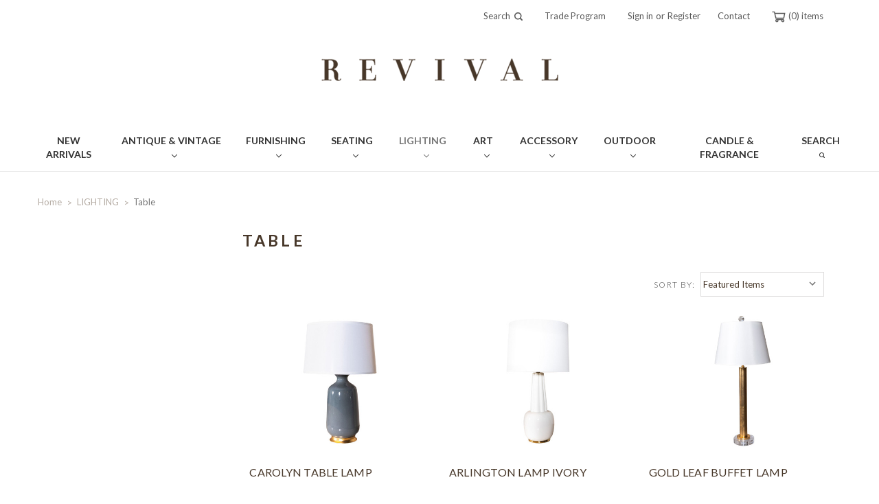

--- FILE ---
content_type: text/html; charset=UTF-8
request_url: https://revivalhome.com/lighting/table/
body_size: 23108
content:


<!DOCTYPE html>
<html class="no-js" lang="en">
    <head>
        <title>Lighting | Table | Revival Home</title>
        <link rel="dns-prefetch preconnect" href="https://cdn11.bigcommerce.com/s-ntuushs0ci" crossorigin><link rel="dns-prefetch preconnect" href="https://fonts.googleapis.com/" crossorigin><link rel="dns-prefetch preconnect" href="https://fonts.gstatic.com/" crossorigin>
        <meta name="keywords" content="chandelier, pendant, sconce, lamp, home lamps, home lighting, modern lighting, antique lighting, vintage lighting"><meta name="description" content="Learn more about our curated collection of table lamps are available at Revival Home."><link rel='canonical' href='https://revivalhome.com/lighting/table/' /><meta name='platform' content='bigcommerce.stencil' />
        
        <link rel="next" href="https://revivalhome.com/lighting/table/?page&#x3D;2">


        <link href="https://cdn11.bigcommerce.com/s-ntuushs0ci/product_images/R.png?t&#x3D;1508262912" rel="shortcut icon">
        <meta name="viewport" content="width=device-width, initial-scale=1">

        <script>
            document.documentElement.className = document.documentElement.className.replace('no-js', 'js');
        </script>

        <script>
    function browserSupportsAllFeatures() {
        return window.Promise
            && window.fetch
            && window.URL
            && window.URLSearchParams
            && window.WeakMap
            // object-fit support
            && ('objectFit' in document.documentElement.style);
    }

    function loadScript(src) {
        var js = document.createElement('script');
        js.src = src;
        js.onerror = function () {
            console.error('Failed to load polyfill script ' + src);
        };
        document.head.appendChild(js);
    }

    if (!browserSupportsAllFeatures()) {
        loadScript('https://cdn11.bigcommerce.com/s-ntuushs0ci/stencil/c31dbfa0-30b4-013c-0df9-7ee20ce9df07/e/15aa7ac0-85cb-013d-156d-42dd7c658e0a/dist/theme-bundle.polyfills.js');
    }
</script>
        <script>window.consentManagerTranslations = `{"locale":"en","locales":{"consent_manager.data_collection_warning":"en","consent_manager.accept_all_cookies":"en","consent_manager.gdpr_settings":"en","consent_manager.data_collection_preferences":"en","consent_manager.manage_data_collection_preferences":"en","consent_manager.use_data_by_cookies":"en","consent_manager.data_categories_table":"en","consent_manager.allow":"en","consent_manager.accept":"en","consent_manager.deny":"en","consent_manager.dismiss":"en","consent_manager.reject_all":"en","consent_manager.category":"en","consent_manager.purpose":"en","consent_manager.functional_category":"en","consent_manager.functional_purpose":"en","consent_manager.analytics_category":"en","consent_manager.analytics_purpose":"en","consent_manager.targeting_category":"en","consent_manager.advertising_category":"en","consent_manager.advertising_purpose":"en","consent_manager.essential_category":"en","consent_manager.esential_purpose":"en","consent_manager.yes":"en","consent_manager.no":"en","consent_manager.not_available":"en","consent_manager.cancel":"en","consent_manager.save":"en","consent_manager.back_to_preferences":"en","consent_manager.close_without_changes":"en","consent_manager.unsaved_changes":"en","consent_manager.by_using":"en","consent_manager.agree_on_data_collection":"en","consent_manager.change_preferences":"en","consent_manager.cancel_dialog_title":"en","consent_manager.privacy_policy":"en","consent_manager.allow_category_tracking":"en","consent_manager.disallow_category_tracking":"en"},"translations":{"consent_manager.data_collection_warning":"We use cookies (and other similar technologies) to collect data to improve your shopping experience.","consent_manager.accept_all_cookies":"Accept All Cookies","consent_manager.gdpr_settings":"Settings","consent_manager.data_collection_preferences":"Website Data Collection Preferences","consent_manager.manage_data_collection_preferences":"Manage Website Data Collection Preferences","consent_manager.use_data_by_cookies":" uses data collected by cookies and JavaScript libraries to improve your shopping experience.","consent_manager.data_categories_table":"The table below outlines how we use this data by category. To opt out of a category of data collection, select 'No' and save your preferences.","consent_manager.allow":"Allow","consent_manager.accept":"Accept","consent_manager.deny":"Deny","consent_manager.dismiss":"Dismiss","consent_manager.reject_all":"Reject all","consent_manager.category":"Category","consent_manager.purpose":"Purpose","consent_manager.functional_category":"Functional","consent_manager.functional_purpose":"Enables enhanced functionality, such as videos and live chat. If you do not allow these, then some or all of these functions may not work properly.","consent_manager.analytics_category":"Analytics","consent_manager.analytics_purpose":"Provide statistical information on site usage, e.g., web analytics so we can improve this website over time.","consent_manager.targeting_category":"Targeting","consent_manager.advertising_category":"Advertising","consent_manager.advertising_purpose":"Used to create profiles or personalize content to enhance your shopping experience.","consent_manager.essential_category":"Essential","consent_manager.esential_purpose":"Essential for the site and any requested services to work, but do not perform any additional or secondary function.","consent_manager.yes":"Yes","consent_manager.no":"No","consent_manager.not_available":"N/A","consent_manager.cancel":"Cancel","consent_manager.save":"Save","consent_manager.back_to_preferences":"Back to Preferences","consent_manager.close_without_changes":"You have unsaved changes to your data collection preferences. Are you sure you want to close without saving?","consent_manager.unsaved_changes":"You have unsaved changes","consent_manager.by_using":"By using our website, you're agreeing to our","consent_manager.agree_on_data_collection":"By using our website, you're agreeing to the collection of data as described in our ","consent_manager.change_preferences":"You can change your preferences at any time","consent_manager.cancel_dialog_title":"Are you sure you want to cancel?","consent_manager.privacy_policy":"Privacy Policy","consent_manager.allow_category_tracking":"Allow [CATEGORY_NAME] tracking","consent_manager.disallow_category_tracking":"Disallow [CATEGORY_NAME] tracking"}}`;</script>

        <script>
            window.lazySizesConfig = window.lazySizesConfig || {};
            window.lazySizesConfig.loadMode = 1;
        </script>
        <script async src="https://cdn11.bigcommerce.com/s-ntuushs0ci/stencil/c31dbfa0-30b4-013c-0df9-7ee20ce9df07/e/15aa7ac0-85cb-013d-156d-42dd7c658e0a/dist/theme-bundle.head_async.js"></script>
        
        <link href="https://fonts.googleapis.com/css?family=Montserrat:400%7COswald:300%7CKarla:400&display=block" rel="stylesheet">

        <script src="https://ajax.googleapis.com/ajax/libs/jquery/3.6.3/jquery.min.js"></script>
        
        <script async src="https://cdn11.bigcommerce.com/s-ntuushs0ci/stencil/c31dbfa0-30b4-013c-0df9-7ee20ce9df07/e/15aa7ac0-85cb-013d-156d-42dd7c658e0a/dist/theme-bundle.font.js"></script>

        <link data-stencil-stylesheet href="https://cdn11.bigcommerce.com/s-ntuushs0ci/stencil/c31dbfa0-30b4-013c-0df9-7ee20ce9df07/e/15aa7ac0-85cb-013d-156d-42dd7c658e0a/css/theme-3a24e1a0-85d3-013d-ec28-26fa0c0093a0.css" rel="stylesheet">

        <!-- Start Tracking Code for analytics_facebook -->

<script>
!function(f,b,e,v,n,t,s){if(f.fbq)return;n=f.fbq=function(){n.callMethod?n.callMethod.apply(n,arguments):n.queue.push(arguments)};if(!f._fbq)f._fbq=n;n.push=n;n.loaded=!0;n.version='2.0';n.queue=[];t=b.createElement(e);t.async=!0;t.src=v;s=b.getElementsByTagName(e)[0];s.parentNode.insertBefore(t,s)}(window,document,'script','https://connect.facebook.net/en_US/fbevents.js');

fbq('set', 'autoConfig', 'false', '168542290587501');
fbq('dataProcessingOptions', ['LDU'], 0, 0);
fbq('init', '168542290587501', {"external_id":"a50af9a5-ef87-4924-b85a-639fa297d716"});
fbq('set', 'agent', 'bigcommerce', '168542290587501');

function trackEvents() {
    var pathName = window.location.pathname;

    fbq('track', 'PageView', {}, "");

    // Search events start -- only fire if the shopper lands on the /search.php page
    if (pathName.indexOf('/search.php') === 0 && getUrlParameter('search_query')) {
        fbq('track', 'Search', {
            content_type: 'product_group',
            content_ids: [],
            search_string: getUrlParameter('search_query')
        });
    }
    // Search events end

    // Wishlist events start -- only fire if the shopper attempts to add an item to their wishlist
    if (pathName.indexOf('/wishlist.php') === 0 && getUrlParameter('added_product_id')) {
        fbq('track', 'AddToWishlist', {
            content_type: 'product_group',
            content_ids: []
        });
    }
    // Wishlist events end

    // Lead events start -- only fire if the shopper subscribes to newsletter
    if (pathName.indexOf('/subscribe.php') === 0 && getUrlParameter('result') === 'success') {
        fbq('track', 'Lead', {});
    }
    // Lead events end

    // Registration events start -- only fire if the shopper registers an account
    if (pathName.indexOf('/login.php') === 0 && getUrlParameter('action') === 'account_created') {
        fbq('track', 'CompleteRegistration', {}, "");
    }
    // Registration events end

    

    function getUrlParameter(name) {
        var cleanName = name.replace(/[\[]/, '\[').replace(/[\]]/, '\]');
        var regex = new RegExp('[\?&]' + cleanName + '=([^&#]*)');
        var results = regex.exec(window.location.search);
        return results === null ? '' : decodeURIComponent(results[1].replace(/\+/g, ' '));
    }
}

if (window.addEventListener) {
    window.addEventListener("load", trackEvents, false)
}
</script>
<noscript><img height="1" width="1" style="display:none" alt="null" src="https://www.facebook.com/tr?id=168542290587501&ev=PageView&noscript=1&a=plbigcommerce1.2&eid="/></noscript>

<!-- End Tracking Code for analytics_facebook -->

<!-- Start Tracking Code for analytics_googleanalytics -->

<!-- Global site tag (gtag.js) - Google Ads: 10821123983 -->
<script async src="https://www.googletagmanager.com/gtag/js?id=AW-10821123983"></script>
<script>
  window.dataLayer = window.dataLayer || [];
  function gtag(){dataLayer.push(arguments);}
  gtag('js', new Date());  gtag('config', 'AW-10821123983');
</script>

<!-- End Tracking Code for analytics_googleanalytics -->

<!-- Start Tracking Code for analytics_siteverification -->

<meta name="google-site-verification" content="KIHdsHlGFr5y8tV2WHS-ySvhyw2cLfQqfUhl-gddwdI" />

<!-- End Tracking Code for analytics_siteverification -->


<script type="text/javascript" src="https://checkout-sdk.bigcommerce.com/v1/loader.js" defer ></script>
<script type="text/javascript">
fbq('track', 'ViewCategory', {"content_ids":[],"content_type":"product_group","content_category":"Table"});
</script>
<script type="text/javascript">
var BCData = {};
</script>
<script type="quoteninja-results"></script><script>!function(){var e=window.location.search;if(e&&e.length>1&&localStorage){var l,o,t=e.slice(1).split("&");for(l=0;l<t.length;l++)o=(e=t[l].split("="))[1],(e=e[0])&&o&&("gclid"===e||"msclkid"===e||0===e.indexOf("utm"))&&localStorage.setItem(e,decodeURIComponent(o))}}();</script><script type="text/javascript" src="https://appdevelopergroup.co/apps/bc_smartbar/js/smartbar.js?shop=ff9a5e8f38a0945d55e415a4e69fc97b"></script><!-- Google Tag Manager -->
<script>(function(w,d,s,l,i){w[l]=w[l]||[];w[l].push({'gtm.start':
new Date().getTime(),event:'gtm.js'});var f=d.getElementsByTagName(s)[0],
j=d.createElement(s),dl=l!='dataLayer'?'&l='+l:'';j.async=true;j.src=
'https://www.googletagmanager.com/gtm.js?id='+i+dl;f.parentNode.insertBefore(j,f);
})(window,document,'script','dataLayer','GTM-K8K46H8');</script>
<!-- End Google Tag Manager -->
<script nonce="">
(function () {
    var xmlHttp = new XMLHttpRequest();

    xmlHttp.open('POST', 'https://bes.gcp.data.bigcommerce.com/nobot');
    xmlHttp.setRequestHeader('Content-Type', 'application/json');
    xmlHttp.send('{"store_id":"999425252","timezone_offset":"-4.0","timestamp":"2026-02-01T02:52:03.00284700Z","visit_id":"224c8482-145d-413e-8c7f-e1a6a9e52105","channel_id":1}');
})();
</script>

    </head>
    <body>
        <svg data-src="https://cdn11.bigcommerce.com/s-ntuushs0ci/stencil/c31dbfa0-30b4-013c-0df9-7ee20ce9df07/e/15aa7ac0-85cb-013d-156d-42dd7c658e0a/img/icon-sprite.svg" class="icons-svg-sprite"></svg>

        <a href="#main-content" class="skip-to-main-link">Skip to main content</a>
<header class="header" role="banner">
    <a href="#" class="mobileMenu-toggle" data-mobile-menu-toggle="menu">
        <span class="mobileMenu-toggleIcon">Toggle menu</span>
    </a>
    <div class="toplink">
        <div class="container">
    	<nav class="navUser">
        
    <ul class="navUser-section navUser-section--alt">
        <li class="navUser-item">
            <a class="navUser-action navUser-item--compare"
               href="/compare"
               data-compare-nav
               aria-label="Compare"
            >
                Compare <span class="countPill countPill--positive countPill--alt"></span>
            </a>
        </li>

        <li class="navUser-item">
            <a class="navUser-action navUser-action--quickSearch" href="#" data-search="quickSearch" aria-controls="quickSearch" aria-expanded="false">Search
            <span class="icon"><svg><use xlink:href="#icon-search" /></svg></span></a>
        </li>
        <li class="navUser-item"><a class="navUser-action" href="https://revivalhome.com/trade-program">Trade Program</a></li>
        <li class="navUser-item navUser-item--account">
                <a class="navUser-action"
                   href="/login.php"
                   aria-label="Sign in"
                >
                    Sign in
                </a>
                    <span class="navUser-or">or</span>
                    <a class="navUser-action"
                       href="/login.php?action&#x3D;create_account"
                       aria-label="Register"
                    >
                        Register
                    </a>
        </li>
        <li class="navUser-item">
            <a class="navUser-action" href="https://revivalhome.com/contact">Contact</a>
        </li>
        <li class="navUser-item navUser-item--cart">
            <a class="navUser-action"
               data-cart-preview
               data-dropdown="cart-preview-dropdown"
               data-options="align:right"
               href="/cart.php"
               aria-label="Cart with 0 items"
            >
                <span class="navUser-item-cartLabel">Cart<span class="icon"><svg><use xlink:href="#icon-shopping-cart" /></svg></span></span> <span class="countPill cart-quantity">0</span>
            </a>

            <div class="dropdown-menu" id="cart-preview-dropdown" data-dropdown-content aria-hidden="true"></div>
        </li>
    </ul>
    <div class="dropdown dropdown--quickSearch" id="quickSearch" aria-hidden="true" data-prevent-quick-search-close>
        <div class="container">
    <form class="form" onsubmit="return false" data-url="/search.php" data-quick-search-form>
        <fieldset class="form-fieldset">
            <div class="form-field">
                <label class="is-srOnly" for="nav-quick-search">Search</label>
                <input class="form-input"
                       data-search-quick
                       name="nav-quick-search"
                       id="nav-quick-search"
                       data-error-message="Search field cannot be empty."
                       placeholder="Search the store"
                       autocomplete="off"
                >
            </div>
        </fieldset>
    </form>
    <section class="quickSearchResults" data-bind="html: results"></section>
    <p role="status"
       aria-live="polite"
       class="aria-description--hidden"
       data-search-aria-message-predefined-text="product results for"
    ></p>
</div>
    </div>
</nav>        </div>
	</div>

        <div class="header-logo header-logo--center">
            <a href="https://revivalhome.com/" class="header-logo__link" data-header-logo-link>
        <div class="header-logo-image-container">
            <img class="header-logo-image"
                 src="https://cdn11.bigcommerce.com/s-ntuushs0ci/images/stencil/345x33/revival_logo_1509601766__61013.original.png"
                 srcset="https://cdn11.bigcommerce.com/s-ntuushs0ci/images/stencil/345x33/revival_logo_1509601766__61013.original.png"
                 alt="REVIVAL HOME"
                 title="REVIVAL HOME">
        </div>
</a>
        </div>
    <div class="navPages-container" id="menu" data-menu>
        <nav class="navPages">
    <div class="navPages-quickSearch">
        <div class="container">
    <form class="form" onsubmit="return false" data-url="/search.php" data-quick-search-form>
        <fieldset class="form-fieldset">
            <div class="form-field">
                <label class="is-srOnly" for="nav-menu-quick-search">Search</label>
                <input class="form-input"
                       data-search-quick
                       name="nav-menu-quick-search"
                       id="nav-menu-quick-search"
                       data-error-message="Search field cannot be empty."
                       placeholder="Search the store"
                       autocomplete="off"
                >
            </div>
        </fieldset>
    </form>
    <section class="quickSearchResults" data-bind="html: results"></section>
    <p role="status"
       aria-live="polite"
       class="aria-description--hidden"
       data-search-aria-message-predefined-text="product results for"
    ></p>
</div>
    </div>
    <ul class="navPages-list navPages-list-depth-max">
            <li class="navPages-item">
                    <a class="navPages-action"
       href="https://revivalhome.com/new-arrivals/"
       aria-label="NEW ARRIVALS"
    >
        NEW ARRIVALS
    </a>
            </li>
            <li class="navPages-item">
                    <a class="navPages-action navPages-action-depth-max has-subMenu is-root"
       href="https://revivalhome.com/antique-vintage/"
       data-collapsible="navPages-24"
       aria-label="ANTIQUE &amp; VINTAGE"
    >
        ANTIQUE &amp; VINTAGE
        <i class="icon navPages-action-moreIcon" aria-hidden="true">
            <svg><use href="#icon-chevron-down" /></svg>
        </i>
    </a>
    <div class="navPage-subMenu navPage-subMenu-horizontal" id="navPages-24" aria-hidden="true" tabindex="-1">
    <ul class="navPage-subMenu-list">
        <li class="navPage-subMenu-item-parent">
            <a class="navPage-subMenu-action navPages-action navPages-action-depth-max" href="https://revivalhome.com/antique-vintage/">All ANTIQUE &amp; VINTAGE</a>
        </li>
            <li class="navPage-subMenu-item-child">
                    <a class="navPage-subMenu-action navPages-action" href="https://revivalhome.com/antique-vintage/art/">Art</a>
            </li>
            <li class="navPage-subMenu-item-child">
                    <a class="navPage-subMenu-action navPages-action" href="https://revivalhome.com/antique-vintage/casegood/">Casegood</a>
            </li>
            <li class="navPage-subMenu-item-child">
                    <a class="navPage-subMenu-action navPages-action" href="https://revivalhome.com/antique-vintage/garden/">Garden</a>
            </li>
            <li class="navPage-subMenu-item-child">
                    <a class="navPage-subMenu-action navPages-action" href="https://revivalhome.com/antique-vintage/lighting/">Lighting</a>
            </li>
            <li class="navPage-subMenu-item-child">
                    <a class="navPage-subMenu-action navPages-action" href="https://revivalhome.com/antique-vintage/mirror/">Mirror</a>
            </li>
            <li class="navPage-subMenu-item-child">
                    <a class="navPage-subMenu-action navPages-action" href="https://revivalhome.com/antique-vintage/object/">Object</a>
            </li>
            <li class="navPage-subMenu-item-child">
                    <a class="navPage-subMenu-action navPages-action" href="https://revivalhome.com/furnishing/pedestal/">Pedestal / Easel</a>
            </li>
            <li class="navPage-subMenu-item-child">
                    <a class="navPage-subMenu-action navPages-action" href="https://revivalhome.com/antique-vintage/seating/">Seating</a>
            </li>
            <li class="navPage-subMenu-item-child">
                    <a class="navPage-subMenu-action navPages-action" href="https://revivalhome.com/antique-vintage/rug/">Rug</a>
            </li>
            <li class="navPage-subMenu-item-child">
                    <a class="navPage-subMenu-action navPages-action" href="https://revivalhome.com/antique-vintage/table/">Table</a>
            </li>
    </ul>
</div>
            </li>
            <li class="navPages-item">
                    <a class="navPages-action navPages-action-depth-max has-subMenu is-root"
       href="https://revivalhome.com/home-furnishing/"
       data-collapsible="navPages-147"
       aria-label="FURNISHING"
    >
        FURNISHING
        <i class="icon navPages-action-moreIcon" aria-hidden="true">
            <svg><use href="#icon-chevron-down" /></svg>
        </i>
    </a>
    <div class="navPage-subMenu navPage-subMenu-horizontal" id="navPages-147" aria-hidden="true" tabindex="-1">
    <ul class="navPage-subMenu-list">
        <li class="navPage-subMenu-item-parent">
            <a class="navPage-subMenu-action navPages-action navPages-action-depth-max" href="https://revivalhome.com/home-furnishing/">All FURNISHING</a>
        </li>
            <li class="navPage-subMenu-item-child">
                    <a class="navPage-subMenu-action navPages-action" href="https://revivalhome.com/furnishing/bed/">Bed</a>
            </li>
            <li class="navPage-subMenu-item-child">
                    <a class="navPage-subMenu-action navPages-action" href="https://revivalhome.com/furnishing/casegood-1/">Casegood</a>
            </li>
            <li class="navPage-subMenu-item-child">
                    <a class="navPage-subMenu-action navPages-action navPages-action-depth-max has-subMenu" href="https://revivalhome.com/furnishing/floor-1/" data-collapsible="navPages-156">
                        Floor<i class="icon navPages-action-moreIcon" aria-hidden="true"><svg><use href="#icon-chevron-down" /></svg></i>
                    </a>
                    <div class="navPage-subMenu navPage-subMenu-horizontal" id="navPages-156" aria-hidden="true" tabindex="-1">
    <ul class="navPage-subMenu-list">
        <li class="navPage-subMenu-item-parent">
            <a class="navPage-subMenu-action navPages-action navPages-action-depth-max" href="https://revivalhome.com/furnishing/floor-1/">All Floor</a>
        </li>
            <li class="navPage-subMenu-item-child">
                    <a class="navPage-subMenu-action navPages-action" href="https://revivalhome.com/furnishing/floor/hide-1/">Hide</a>
            </li>
            <li class="navPage-subMenu-item-child">
                    <a class="navPage-subMenu-action navPages-action" href="https://revivalhome.com/furnishing/floor/rug-1/">Rug</a>
            </li>
    </ul>
</div>
            </li>
            <li class="navPage-subMenu-item-child">
                    <a class="navPage-subMenu-action navPages-action" href="https://revivalhome.com/furnishing/mirror-1/">Mirror</a>
            </li>
            <li class="navPage-subMenu-item-child">
                    <a class="navPage-subMenu-action navPages-action" href="https://revivalhome.com/furnishing/pedestal-display-1/">Pedestal / Display</a>
            </li>
            <li class="navPage-subMenu-item-child">
                    <a class="navPage-subMenu-action navPages-action" href="https://revivalhome.com/furnishing/screen-1/">Screen</a>
            </li>
            <li class="navPage-subMenu-item-child">
                    <a class="navPage-subMenu-action navPages-action" href="https://revivalhome.com/furnishing/shelving-1/">Shelving</a>
            </li>
            <li class="navPage-subMenu-item-child">
                    <a class="navPage-subMenu-action navPages-action navPages-action-depth-max has-subMenu" href="https://revivalhome.com/furnishing/table-1/" data-collapsible="navPages-148">
                        Table<i class="icon navPages-action-moreIcon" aria-hidden="true"><svg><use href="#icon-chevron-down" /></svg></i>
                    </a>
                    <div class="navPage-subMenu navPage-subMenu-horizontal" id="navPages-148" aria-hidden="true" tabindex="-1">
    <ul class="navPage-subMenu-list">
        <li class="navPage-subMenu-item-parent">
            <a class="navPage-subMenu-action navPages-action navPages-action-depth-max" href="https://revivalhome.com/furnishing/table-1/">All Table</a>
        </li>
            <li class="navPage-subMenu-item-child">
                    <a class="navPage-subMenu-action navPages-action" href="https://revivalhome.com/furnishing/table/cocktail-1/">Cocktail</a>
            </li>
            <li class="navPage-subMenu-item-child">
                    <a class="navPage-subMenu-action navPages-action" href="https://revivalhome.com/furnishing/table/console-1/">Console</a>
            </li>
            <li class="navPage-subMenu-item-child">
                    <a class="navPage-subMenu-action navPages-action" href="https://revivalhome.com/furnishing/table/desk-1/">Desk</a>
            </li>
            <li class="navPage-subMenu-item-child">
                    <a class="navPage-subMenu-action navPages-action" href="https://revivalhome.com/furnishing/table/dining-1/">Dining</a>
            </li>
            <li class="navPage-subMenu-item-child">
                    <a class="navPage-subMenu-action navPages-action" href="https://revivalhome.com/furnishing/table/drinks/">Drinks</a>
            </li>
            <li class="navPage-subMenu-item-child">
                    <a class="navPage-subMenu-action navPages-action" href="https://revivalhome.com/furnishing/table/side-1/">Side</a>
            </li>
    </ul>
</div>
            </li>
    </ul>
</div>
            </li>
            <li class="navPages-item">
                    <a class="navPages-action navPages-action-depth-max has-subMenu is-root"
       href="https://revivalhome.com/seating/"
       data-collapsible="navPages-28"
       aria-label="SEATING"
    >
        SEATING
        <i class="icon navPages-action-moreIcon" aria-hidden="true">
            <svg><use href="#icon-chevron-down" /></svg>
        </i>
    </a>
    <div class="navPage-subMenu navPage-subMenu-horizontal" id="navPages-28" aria-hidden="true" tabindex="-1">
    <ul class="navPage-subMenu-list">
        <li class="navPage-subMenu-item-parent">
            <a class="navPage-subMenu-action navPages-action navPages-action-depth-max" href="https://revivalhome.com/seating/">All SEATING</a>
        </li>
            <li class="navPage-subMenu-item-child">
                    <a class="navPage-subMenu-action navPages-action" href="https://revivalhome.com/seating/banquette/">Banquette</a>
            </li>
            <li class="navPage-subMenu-item-child">
                    <a class="navPage-subMenu-action navPages-action" href="https://revivalhome.com/seating/bench/">Bench</a>
            </li>
            <li class="navPage-subMenu-item-child">
                    <a class="navPage-subMenu-action navPages-action navPages-action-depth-max has-subMenu" href="https://revivalhome.com/seating/chair/" data-collapsible="navPages-56">
                        Chair<i class="icon navPages-action-moreIcon" aria-hidden="true"><svg><use href="#icon-chevron-down" /></svg></i>
                    </a>
                    <div class="navPage-subMenu navPage-subMenu-horizontal" id="navPages-56" aria-hidden="true" tabindex="-1">
    <ul class="navPage-subMenu-list">
        <li class="navPage-subMenu-item-parent">
            <a class="navPage-subMenu-action navPages-action navPages-action-depth-max" href="https://revivalhome.com/seating/chair/">All Chair</a>
        </li>
            <li class="navPage-subMenu-item-child">
                    <a class="navPage-subMenu-action navPages-action" href="https://revivalhome.com/seating/chair/accent/">Accent</a>
            </li>
            <li class="navPage-subMenu-item-child">
                    <a class="navPage-subMenu-action navPages-action" href="https://revivalhome.com/seating/chair/club-lounge/">Club / Lounge</a>
            </li>
            <li class="navPage-subMenu-item-child">
                    <a class="navPage-subMenu-action navPages-action" href="https://revivalhome.com/seating/chair/dining-arm/">Dining Arm</a>
            </li>
            <li class="navPage-subMenu-item-child">
                    <a class="navPage-subMenu-action navPages-action" href="https://revivalhome.com/seating/chair/dining-side-chair/">Dining Side</a>
            </li>
    </ul>
</div>
            </li>
            <li class="navPage-subMenu-item-child">
                    <a class="navPage-subMenu-action navPages-action" href="https://revivalhome.com/seating/chaise/">Chaise</a>
            </li>
            <li class="navPage-subMenu-item-child">
                    <a class="navPage-subMenu-action navPages-action" href="https://revivalhome.com/seating/ottoman/">Ottoman</a>
            </li>
            <li class="navPage-subMenu-item-child">
                    <a class="navPage-subMenu-action navPages-action" href="https://revivalhome.com/seating/sofa/">Sofa</a>
            </li>
            <li class="navPage-subMenu-item-child">
                    <a class="navPage-subMenu-action navPages-action navPages-action-depth-max has-subMenu" href="https://revivalhome.com/seating/stool/" data-collapsible="navPages-64">
                        Stool<i class="icon navPages-action-moreIcon" aria-hidden="true"><svg><use href="#icon-chevron-down" /></svg></i>
                    </a>
                    <div class="navPage-subMenu navPage-subMenu-horizontal" id="navPages-64" aria-hidden="true" tabindex="-1">
    <ul class="navPage-subMenu-list">
        <li class="navPage-subMenu-item-parent">
            <a class="navPage-subMenu-action navPages-action navPages-action-depth-max" href="https://revivalhome.com/seating/stool/">All Stool</a>
        </li>
            <li class="navPage-subMenu-item-child">
                    <a class="navPage-subMenu-action navPages-action" href="https://revivalhome.com/seating/stool/bar/">Bar</a>
            </li>
            <li class="navPage-subMenu-item-child">
                    <a class="navPage-subMenu-action navPages-action" href="https://revivalhome.com/seating/stool/counter/">Counter</a>
            </li>
            <li class="navPage-subMenu-item-child">
                    <a class="navPage-subMenu-action navPages-action" href="https://revivalhome.com/seating/stool/dining/">Dining</a>
            </li>
            <li class="navPage-subMenu-item-child">
                    <a class="navPage-subMenu-action navPages-action" href="https://revivalhome.com/seating/stool/lounge/">Garden</a>
            </li>
            <li class="navPage-subMenu-item-child">
                    <a class="navPage-subMenu-action navPages-action" href="https://revivalhome.com/seating/stool/lounge-1/">Lounge</a>
            </li>
    </ul>
</div>
            </li>
    </ul>
</div>
            </li>
            <li class="navPages-item">
                    <a class="navPages-action navPages-action-depth-max has-subMenu is-root activePage"
       href="https://revivalhome.com/chandelier-pendant-sconce-lamp-lighting"
       data-collapsible="navPages-139"
       aria-label="LIGHTING"
    >
        LIGHTING
        <i class="icon navPages-action-moreIcon" aria-hidden="true">
            <svg><use href="#icon-chevron-down" /></svg>
        </i>
    </a>
    <div class="navPage-subMenu navPage-subMenu-horizontal" id="navPages-139" aria-hidden="true" tabindex="-1">
    <ul class="navPage-subMenu-list">
        <li class="navPage-subMenu-item-parent">
            <a class="navPage-subMenu-action navPages-action navPages-action-depth-max" href="https://revivalhome.com/chandelier-pendant-sconce-lamp-lighting">All LIGHTING</a>
        </li>
            <li class="navPage-subMenu-item-child">
                    <a class="navPage-subMenu-action navPages-action navPages-action-depth-max has-subMenu" href="https://revivalhome.com/lighting/ceiling/" data-collapsible="navPages-142">
                        Ceiling<i class="icon navPages-action-moreIcon" aria-hidden="true"><svg><use href="#icon-chevron-down" /></svg></i>
                    </a>
                    <div class="navPage-subMenu navPage-subMenu-horizontal" id="navPages-142" aria-hidden="true" tabindex="-1">
    <ul class="navPage-subMenu-list">
        <li class="navPage-subMenu-item-parent">
            <a class="navPage-subMenu-action navPages-action navPages-action-depth-max" href="https://revivalhome.com/lighting/ceiling/">All Ceiling</a>
        </li>
            <li class="navPage-subMenu-item-child">
                    <a class="navPage-subMenu-action navPages-action" href="https://revivalhome.com/lighting/ceiling/chandelier/">Chandelier</a>
            </li>
            <li class="navPage-subMenu-item-child">
                    <a class="navPage-subMenu-action navPages-action" href="https://revivalhome.com/lighting/ceiling/pendant/">Pendant</a>
            </li>
            <li class="navPage-subMenu-item-child">
                    <a class="navPage-subMenu-action navPages-action" href="https://revivalhome.com/lighting/ceiling/flush/">Flush</a>
            </li>
    </ul>
</div>
            </li>
            <li class="navPage-subMenu-item-child">
                    <a class="navPage-subMenu-action navPages-action navPages-action-depth-max has-subMenu" href="https://revivalhome.com/lighting/floor/" data-collapsible="navPages-141">
                        Floor<i class="icon navPages-action-moreIcon" aria-hidden="true"><svg><use href="#icon-chevron-down" /></svg></i>
                    </a>
                    <div class="navPage-subMenu navPage-subMenu-horizontal" id="navPages-141" aria-hidden="true" tabindex="-1">
    <ul class="navPage-subMenu-list">
        <li class="navPage-subMenu-item-parent">
            <a class="navPage-subMenu-action navPages-action navPages-action-depth-max" href="https://revivalhome.com/lighting/floor/">All Floor</a>
        </li>
            <li class="navPage-subMenu-item-child">
                    <a class="navPage-subMenu-action navPages-action" href="https://revivalhome.com/lighting/floor/decorative/">Decorative</a>
            </li>
            <li class="navPage-subMenu-item-child">
                    <a class="navPage-subMenu-action navPages-action" href="https://revivalhome.com/lighting/floor/task/">Task</a>
            </li>
            <li class="navPage-subMenu-item-child">
                    <a class="navPage-subMenu-action navPages-action" href="https://revivalhome.com/lighting/floor/art/">Art</a>
            </li>
    </ul>
</div>
            </li>
            <li class="navPage-subMenu-item-child">
                    <a class="navPage-subMenu-action navPages-action navPages-action-depth-max has-subMenu activePage" href="https://revivalhome.com/lighting/table/" data-collapsible="navPages-140">
                        Table<i class="icon navPages-action-moreIcon" aria-hidden="true"><svg><use href="#icon-chevron-down" /></svg></i>
                    </a>
                    <div class="navPage-subMenu navPage-subMenu-horizontal" id="navPages-140" aria-hidden="true" tabindex="-1">
    <ul class="navPage-subMenu-list">
        <li class="navPage-subMenu-item-parent">
            <a class="navPage-subMenu-action navPages-action navPages-action-depth-max" href="https://revivalhome.com/lighting/table/">All Table</a>
        </li>
            <li class="navPage-subMenu-item-child">
                    <a class="navPage-subMenu-action navPages-action" href="https://revivalhome.com/lighting/table/decorative/">Decorative</a>
            </li>
            <li class="navPage-subMenu-item-child">
                    <a class="navPage-subMenu-action navPages-action" href="https://revivalhome.com/lighting/table/task/">Task</a>
            </li>
            <li class="navPage-subMenu-item-child">
                    <a class="navPage-subMenu-action navPages-action" href="https://revivalhome.com/lighting/table/art/">Art</a>
            </li>
    </ul>
</div>
            </li>
            <li class="navPage-subMenu-item-child">
                    <a class="navPage-subMenu-action navPages-action navPages-action-depth-max has-subMenu" href="https://revivalhome.com/lighting/wall/" data-collapsible="navPages-75">
                        Wall<i class="icon navPages-action-moreIcon" aria-hidden="true"><svg><use href="#icon-chevron-down" /></svg></i>
                    </a>
                    <div class="navPage-subMenu navPage-subMenu-horizontal" id="navPages-75" aria-hidden="true" tabindex="-1">
    <ul class="navPage-subMenu-list">
        <li class="navPage-subMenu-item-parent">
            <a class="navPage-subMenu-action navPages-action navPages-action-depth-max" href="https://revivalhome.com/lighting/wall/">All Wall</a>
        </li>
            <li class="navPage-subMenu-item-child">
                    <a class="navPage-subMenu-action navPages-action" href="https://revivalhome.com/lighting/wall/sconce/">Sconce</a>
            </li>
            <li class="navPage-subMenu-item-child">
                    <a class="navPage-subMenu-action navPages-action" href="https://revivalhome.com/lighting/wall/picture/">Picture</a>
            </li>
    </ul>
</div>
            </li>
            <li class="navPage-subMenu-item-child">
                    <a class="navPage-subMenu-action navPages-action" href="https://revivalhome.com/lighting/outdoor/">Outdoor</a>
            </li>
            <li class="navPage-subMenu-item-child">
                    <a class="navPage-subMenu-action navPages-action navPages-action-depth-max has-subMenu" href="https://revivalhome.com/lighting/cordless-led/" data-collapsible="navPages-243">
                        Cordless LED<i class="icon navPages-action-moreIcon" aria-hidden="true"><svg><use href="#icon-chevron-down" /></svg></i>
                    </a>
                    <div class="navPage-subMenu navPage-subMenu-horizontal" id="navPages-243" aria-hidden="true" tabindex="-1">
    <ul class="navPage-subMenu-list">
        <li class="navPage-subMenu-item-parent">
            <a class="navPage-subMenu-action navPages-action navPages-action-depth-max" href="https://revivalhome.com/lighting/cordless-led/">All Cordless LED</a>
        </li>
            <li class="navPage-subMenu-item-child">
                    <a class="navPage-subMenu-action navPages-action" href="https://revivalhome.com/lighting/cordless-led/pina-pro/">Pina Pro</a>
            </li>
            <li class="navPage-subMenu-item-child">
                    <a class="navPage-subMenu-action navPages-action" href="https://revivalhome.com/lighting/cordless-led/poldina-pro/">Poldina Pro</a>
            </li>
            <li class="navPage-subMenu-item-child">
                    <a class="navPage-subMenu-action navPages-action" href="https://revivalhome.com/lighting/cordless-led/poldina-pro-l-xxl/">Poldina Pro L &amp;  XXL</a>
            </li>
    </ul>
</div>
            </li>
    </ul>
</div>
            </li>
            <li class="navPages-item">
                    <a class="navPages-action navPages-action-depth-max has-subMenu is-root"
       href="https://revivalhome.com/antique-original-contemporary-art/"
       data-collapsible="navPages-27"
       aria-label="ART"
    >
        ART
        <i class="icon navPages-action-moreIcon" aria-hidden="true">
            <svg><use href="#icon-chevron-down" /></svg>
        </i>
    </a>
    <div class="navPage-subMenu navPage-subMenu-horizontal" id="navPages-27" aria-hidden="true" tabindex="-1">
    <ul class="navPage-subMenu-list">
        <li class="navPage-subMenu-item-parent">
            <a class="navPage-subMenu-action navPages-action navPages-action-depth-max" href="https://revivalhome.com/antique-original-contemporary-art/">All ART</a>
        </li>
            <li class="navPage-subMenu-item-child">
                    <a class="navPage-subMenu-action navPages-action" href="https://revivalhome.com/art/amy-gordon/">Amy Gordon</a>
            </li>
            <li class="navPage-subMenu-item-child">
                    <a class="navPage-subMenu-action navPages-action" href="https://revivalhome.com/art/scott-kerr/">Scott Kerr</a>
            </li>
            <li class="navPage-subMenu-item-child">
                    <a class="navPage-subMenu-action navPages-action" href="https://revivalhome.com/art/george-williams/">George Williams</a>
            </li>
            <li class="navPage-subMenu-item-child">
                    <a class="navPage-subMenu-action navPages-action" href="https://revivalhome.com/art/kitty-williams/">Kitty Williams</a>
            </li>
            <li class="navPage-subMenu-item-child">
                    <a class="navPage-subMenu-action navPages-action" href="https://revivalhome.com/art/additional-original/">Additional Original</a>
            </li>
            <li class="navPage-subMenu-item-child">
                    <a class="navPage-subMenu-action navPages-action" href="https://revivalhome.com/art/decorative/">Decorative</a>
            </li>
    </ul>
</div>
            </li>
            <li class="navPages-item">
                    <a class="navPages-action navPages-action-depth-max has-subMenu is-root"
       href="https://revivalhome.com/accessory/"
       data-collapsible="navPages-30"
       aria-label="ACCESSORY"
    >
        ACCESSORY
        <i class="icon navPages-action-moreIcon" aria-hidden="true">
            <svg><use href="#icon-chevron-down" /></svg>
        </i>
    </a>
    <div class="navPage-subMenu navPage-subMenu-horizontal" id="navPages-30" aria-hidden="true" tabindex="-1">
    <ul class="navPage-subMenu-list">
        <li class="navPage-subMenu-item-parent">
            <a class="navPage-subMenu-action navPages-action navPages-action-depth-max" href="https://revivalhome.com/accessory/">All ACCESSORY</a>
        </li>
            <li class="navPage-subMenu-item-child">
                    <a class="navPage-subMenu-action navPages-action" href="https://revivalhome.com/accessory/bowl/">Bowl / Vessel</a>
            </li>
            <li class="navPage-subMenu-item-child">
                    <a class="navPage-subMenu-action navPages-action" href="https://revivalhome.com/accessory/candle-fragrance/">Candle / Fragrance</a>
            </li>
            <li class="navPage-subMenu-item-child">
                    <a class="navPage-subMenu-action navPages-action" href="https://revivalhome.com/accessory/box/">Box</a>
            </li>
            <li class="navPage-subMenu-item-child">
                    <a class="navPage-subMenu-action navPages-action" href="https://revivalhome.com/accessory/fire/">Fire</a>
            </li>
            <li class="navPage-subMenu-item-child">
                    <a class="navPage-subMenu-action navPages-action" href="https://revivalhome.com/accessory/object/">Object</a>
            </li>
            <li class="navPage-subMenu-item-child">
                    <a class="navPage-subMenu-action navPages-action" href="https://revivalhome.com/accessory/tray/">Tray</a>
            </li>
    </ul>
</div>
            </li>
            <li class="navPages-item">
                    <a class="navPages-action navPages-action-depth-max has-subMenu is-root"
       href="https://revivalhome.com/outdoor-1/"
       data-collapsible="navPages-29"
       aria-label="OUTDOOR"
    >
        OUTDOOR
        <i class="icon navPages-action-moreIcon" aria-hidden="true">
            <svg><use href="#icon-chevron-down" /></svg>
        </i>
    </a>
    <div class="navPage-subMenu navPage-subMenu-horizontal" id="navPages-29" aria-hidden="true" tabindex="-1">
    <ul class="navPage-subMenu-list">
        <li class="navPage-subMenu-item-parent">
            <a class="navPage-subMenu-action navPages-action navPages-action-depth-max" href="https://revivalhome.com/outdoor-1/">All OUTDOOR</a>
        </li>
            <li class="navPage-subMenu-item-child">
                    <a class="navPage-subMenu-action navPages-action" href="https://revivalhome.com/outdoor/bench/">Bench</a>
            </li>
            <li class="navPage-subMenu-item-child">
                    <a class="navPage-subMenu-action navPages-action" href="https://revivalhome.com/outdoor/casegood/">Casegood</a>
            </li>
            <li class="navPage-subMenu-item-child">
                    <a class="navPage-subMenu-action navPages-action navPages-action-depth-max has-subMenu" href="https://revivalhome.com/outdoor/chair/" data-collapsible="navPages-85">
                        Chair<i class="icon navPages-action-moreIcon" aria-hidden="true"><svg><use href="#icon-chevron-down" /></svg></i>
                    </a>
                    <div class="navPage-subMenu navPage-subMenu-horizontal" id="navPages-85" aria-hidden="true" tabindex="-1">
    <ul class="navPage-subMenu-list">
        <li class="navPage-subMenu-item-parent">
            <a class="navPage-subMenu-action navPages-action navPages-action-depth-max" href="https://revivalhome.com/outdoor/chair/">All Chair</a>
        </li>
            <li class="navPage-subMenu-item-child">
                    <a class="navPage-subMenu-action navPages-action" href="https://revivalhome.com/outdoor/chair/accent/">Accent</a>
            </li>
            <li class="navPage-subMenu-item-child">
                    <a class="navPage-subMenu-action navPages-action" href="https://revivalhome.com/outdoor/chair/dining-arm/">Dining Arm</a>
            </li>
            <li class="navPage-subMenu-item-child">
                    <a class="navPage-subMenu-action navPages-action" href="https://revivalhome.com/outdoor/chair/dining-side/">Dining Side</a>
            </li>
            <li class="navPage-subMenu-item-child">
                    <a class="navPage-subMenu-action navPages-action" href="https://revivalhome.com/outdoor/chair/lounge/">Lounge</a>
            </li>
    </ul>
</div>
            </li>
            <li class="navPage-subMenu-item-child">
                    <a class="navPage-subMenu-action navPages-action" href="https://revivalhome.com/outdoor/chaise/">Chaise</a>
            </li>
            <li class="navPage-subMenu-item-child">
                    <a class="navPage-subMenu-action navPages-action" href="https://revivalhome.com/outdoor/lighting/">Lighting</a>
            </li>
            <li class="navPage-subMenu-item-child">
                    <a class="navPage-subMenu-action navPages-action" href="https://revivalhome.com/outdoor/object/">Object</a>
            </li>
            <li class="navPage-subMenu-item-child">
                    <a class="navPage-subMenu-action navPages-action" href="https://revivalhome.com/outdoor/ottoman/">Ottoman</a>
            </li>
            <li class="navPage-subMenu-item-child">
                    <a class="navPage-subMenu-action navPages-action" href="https://revivalhome.com/outdoor/pedestal/">Pedestal</a>
            </li>
            <li class="navPage-subMenu-item-child">
                    <a class="navPage-subMenu-action navPages-action" href="https://revivalhome.com/outdoor/planter/">Planter</a>
            </li>
            <li class="navPage-subMenu-item-child">
                    <a class="navPage-subMenu-action navPages-action" href="https://revivalhome.com/outdoor/sofa/">Sofa</a>
            </li>
            <li class="navPage-subMenu-item-child">
                    <a class="navPage-subMenu-action navPages-action navPages-action-depth-max has-subMenu" href="https://revivalhome.com/outdoor/stool/" data-collapsible="navPages-94">
                        Stool<i class="icon navPages-action-moreIcon" aria-hidden="true"><svg><use href="#icon-chevron-down" /></svg></i>
                    </a>
                    <div class="navPage-subMenu navPage-subMenu-horizontal" id="navPages-94" aria-hidden="true" tabindex="-1">
    <ul class="navPage-subMenu-list">
        <li class="navPage-subMenu-item-parent">
            <a class="navPage-subMenu-action navPages-action navPages-action-depth-max" href="https://revivalhome.com/outdoor/stool/">All Stool</a>
        </li>
            <li class="navPage-subMenu-item-child">
                    <a class="navPage-subMenu-action navPages-action" href="https://revivalhome.com/outdoor/stool/garden/">Garden</a>
            </li>
            <li class="navPage-subMenu-item-child">
                    <a class="navPage-subMenu-action navPages-action" href="https://revivalhome.com/outdoor/stool/bar/">Bar</a>
            </li>
            <li class="navPage-subMenu-item-child">
                    <a class="navPage-subMenu-action navPages-action" href="https://revivalhome.com/outdoor/stool/counter/">Counter</a>
            </li>
            <li class="navPage-subMenu-item-child">
                    <a class="navPage-subMenu-action navPages-action" href="https://revivalhome.com/outdoor/stool/dining/">Dining</a>
            </li>
    </ul>
</div>
            </li>
            <li class="navPage-subMenu-item-child">
                    <a class="navPage-subMenu-action navPages-action navPages-action-depth-max has-subMenu" href="https://revivalhome.com/outdoor/table/" data-collapsible="navPages-99">
                        Table<i class="icon navPages-action-moreIcon" aria-hidden="true"><svg><use href="#icon-chevron-down" /></svg></i>
                    </a>
                    <div class="navPage-subMenu navPage-subMenu-horizontal" id="navPages-99" aria-hidden="true" tabindex="-1">
    <ul class="navPage-subMenu-list">
        <li class="navPage-subMenu-item-parent">
            <a class="navPage-subMenu-action navPages-action navPages-action-depth-max" href="https://revivalhome.com/outdoor/table/">All Table</a>
        </li>
            <li class="navPage-subMenu-item-child">
                    <a class="navPage-subMenu-action navPages-action" href="https://revivalhome.com/outdoor/table/cocktail/">Cocktail</a>
            </li>
            <li class="navPage-subMenu-item-child">
                    <a class="navPage-subMenu-action navPages-action" href="https://revivalhome.com/outdoor/table/console/">Console</a>
            </li>
            <li class="navPage-subMenu-item-child">
                    <a class="navPage-subMenu-action navPages-action" href="https://revivalhome.com/outdoor/table/dining/">Dining</a>
            </li>
            <li class="navPage-subMenu-item-child">
                    <a class="navPage-subMenu-action navPages-action" href="https://revivalhome.com/outdoor/table/side/">Side</a>
            </li>
    </ul>
</div>
            </li>
            <li class="navPage-subMenu-item-child">
                    <a class="navPage-subMenu-action navPages-action" href="https://revivalhome.com/outdoor/umbrella/">Umbrella</a>
            </li>
    </ul>
</div>
            </li>
            <li class="navPages-item">
                    <a class="navPages-action"
       href="https://revivalhome.com/candle-fragrance/"
       aria-label="CANDLE &amp; FRAGRANCE"
    >
        CANDLE &amp; FRAGRANCE
    </a>
            </li>
        <li class="navPages-item">
            <a class="navUser-action navUser-action--quickSearch" href="#" data-search="quickSearch" aria-controls="quickSearch" aria-expanded="false">Search
                <span class="icon"><svg><use xlink:href="#icon-search" /></svg></span></a>
        </li>
                 <li class="navPages-item navPages-item-page Contact">
                     <a class="navPages-action"
                        href="https://revivalhome.com/contact/"
                        aria-label="Contact"
                     >
                         Contact
                     </a>
                 </li>
    </ul>
    <ul class="navPages-list navPages-list--user">
            <li class="navPages-item">
                <a class="navPages-action"
                   href="/login.php"
                   aria-label="Sign in"
                >
                    Sign in
                </a>
                    or
                    <a class="navPages-action"
                       href="/login.php?action&#x3D;create_account"
                       aria-label="Register"
                    >
                        Register
                    </a>
            </li>
    </ul>
</nav>
    </div>
    <div data-content-region="header_navigation_bottom--global"></div>
</header>
<div data-content-region="header_bottom--global"></div>
<div data-content-region="header_bottom"></div>
        <main class="body" id="main-content" role="main" data-currency-code="USD">
     
    <div class="container">
        
<nav aria-label="Breadcrumb">
    <ol class="breadcrumbs">
                <li class="breadcrumb ">
                    <a class="breadcrumb-label"
                       href="https://revivalhome.com/"
                       
                    >
                        <span>Home</span>
                    </a>
                </li>
                <li class="breadcrumb ">
                    <a class="breadcrumb-label"
                       href="https://revivalhome.com/chandelier-pendant-sconce-lamp-lighting"
                       
                    >
                        <span>LIGHTING</span>
                    </a>
                </li>
                <li class="breadcrumb is-active">
                    <a class="breadcrumb-label"
                       href="https://revivalhome.com/lighting/table/"
                       aria-current="page"
                    >
                        <span>Table</span>
                    </a>
                </li>
    </ol>
</nav>

<script type="application/ld+json">
{
    "@context": "https://schema.org",
    "@type": "BreadcrumbList",
    "itemListElement":
    [
        {
            "@type": "ListItem",
            "position": 1,
            "item": {
                "@id": "https://revivalhome.com/",
                "name": "Home"
            }
        },
        {
            "@type": "ListItem",
            "position": 2,
            "item": {
                "@id": "https://revivalhome.com/chandelier-pendant-sconce-lamp-lighting",
                "name": "LIGHTING"
            }
        },
        {
            "@type": "ListItem",
            "position": 3,
            "item": {
                "@id": "https://revivalhome.com/lighting/table/",
                "name": "Table"
            }
        }
    ]
}
</script>
<div class="page">
        <aside class="page-sidebar" id="faceted-search-container">
            <nav>

        <div id="facetedSearch" class="facetedSearch sidebarBlock">
    <div class="facetedSearch-refineFilters sidebarBlock">
    <h2 class="sidebarBlock-heading">
        Refine by
    </h2>

        <p>No filters applied</p>

</div>

    <a href="#facetedSearch-navList" role="button" class="facetedSearch-toggle toggleLink" data-collapsible>
        <span class="facetedSearch-toggle-text">
                Browse by  &amp; Stock Status
        </span>

        <span class="facetedSearch-toggle-indicator">
            <span class="toggleLink-text toggleLink-text--on">
                Hide Filters

                <i class="icon" aria-hidden="true">
                    <svg><use href="#icon-keyboard-arrow-up"/></svg>
                </i>
            </span>

            <span class="toggleLink-text toggleLink-text--off">
                Show Filters

                <i class="icon" aria-hidden="true">
                    <svg><use href="#icon-keyboard-arrow-down"/></svg>
                </i>
            </span>
        </span>
    </a>

        <div id="facetedSearch-navList"
            class="facetedSearch-navList"
        >
            <div class="accordion accordion--navList">
                        
            </div>

            <div class="blocker" style="display: none;"></div>
        </div>
</div>
</nav>
        </aside>
    <div class="page-content">
            <h1 class="page-heading">Table</h1>
            <div data-content-region="category_below_header"></div>
        <div style="color: #473729;font-family: lato;font-size: 15px;font-weight: 300;margin: 0 0 30px;">
            
        </div>        
        <div id="product-listing-container">        
            
<form class="actionBar" method="get" data-sort-by="product">
    <fieldset class="form-fieldset actionBar-section">
    <div class="form-field">
        <label class="form-label" for="sort">Sort By:</label>
        <select class="form-select form-select--small " name="sort" id="sort" role="listbox">
            <option value="featured" selected>Featured Items</option>
            <option value="newest" >Newest Items</option>
            <option value="bestselling" >Best Selling</option>
            <option value="alphaasc" >A to Z</option>
            <option value="alphadesc" >Z to A</option>
            <option value="avgcustomerreview" >By Review</option>
            <option value="priceasc" >Price: Ascending</option>
            <option value="pricedesc" >Price: Descending</option>
        </select>
    </div>
</fieldset>
</form>
<div id="headebar-load" class="page-load-status" style="display: none">
    <div class="infinite-scroll-request" style="text-align: center;">
        <img src="https://cdn11.bigcommerce.com/s-ntuushs0ci/stencil/c31dbfa0-30b4-013c-0df9-7ee20ce9df07/e/15aa7ac0-85cb-013d-156d-42dd7c658e0a/img/loading.svg" alt="Loading" />
    </div>
</div>
<div >
    <ul class="productGrid">
    <li class="product">
            <article
    class="card
    "
    data-test="card-16692"
>
    <figure class="card-figure">

        <a href="https://revivalhome.com/carolyn-table-lamp/"
           class="card-figure__link"
           aria-label="CAROLYN TABLE LAMP, $640.00

"
"
           
        >
            <div class="card-img-container">
                <img class="card-image lazyload" data-sizes="auto" src="https://cdn11.bigcommerce.com/s-ntuushs0ci/stencil/c31dbfa0-30b4-013c-0df9-7ee20ce9df07/e/15aa7ac0-85cb-013d-156d-42dd7c658e0a/img/loading.svg" data-src="https://cdn11.bigcommerce.com/s-ntuushs0ci/images/stencil/500x659/products/16692/82620/8.15.25-201_copy__62409.1756134360.jpg?c=2" alt="CAROLYN TABLE LAMP" title="CAROLYN TABLE LAMP" data-alt-image="https://cdn11.bigcommerce.com/s-ntuushs0ci/images/stencil/{:size}/products/16692/82620/8.15.25-201_copy__62409.1756134360.jpg?c&#x3D;2https://cdn11.bigcommerce.com/s-ntuushs0ci/images/stencil/{:size}/products/16692/82621/8.15.25-200_copy__68343.1756134361.jpg?c&#x3D;2https://cdn11.bigcommerce.com/s-ntuushs0ci/images/stencil/{:size}/products/16692/82619/8.15.25-202_copy__07795.1756134363.jpg?c&#x3D;2https://cdn11.bigcommerce.com/s-ntuushs0ci/images/stencil/{:size}/products/16692/82618/8.15.25-203_copy__85837.1756134354.jpg?c&#x3D;2">
            </div>
        </a>

        <figcaption class="card-figcaption">
            <div class="card-figcaption-body">
            </div>
        </figcaption>
    </figure>
    <div class="card-body">
        <h3 class="card-title">
            <a aria-label="CAROLYN TABLE LAMP, $640.00

"
"
               href="https://revivalhome.com/carolyn-table-lamp/"
               
            >
                CAROLYN TABLE LAMP
            </a>
        </h3>

        <div class="card-text" data-test-info-type="price">
                
        <div class="price-section price-section--withoutTax rrp-price--withoutTax" style="display: none;">
            <span>
                    MSRP:
            </span>
            <span data-product-rrp-price-without-tax class="price price--rrp">
                
            </span>
        </div>
        <div class="price-section price-section--withoutTax non-sale-price--withoutTax" style="display: none;">
            <span>
                    Was:
            </span>
            <span data-product-non-sale-price-without-tax class="price price--non-sale">
                
            </span>
        </div>
        <div class="price-section price-section--withoutTax">
            <span class="price-label" >
                
            </span>
            <span class="price-now-label" style="display: none;">
                    Now:
            </span>
            <span data-product-price-without-tax class="price price--withoutTax">$640.00</span>
        </div>
        </div>
            </div>
</article>
    </li>
    <li class="product">
            <article
    class="card
    "
    data-test="card-16765"
>
    <figure class="card-figure">

        <a href="https://revivalhome.com/arlington-lamp-ivory/"
           class="card-figure__link"
           aria-label="ARLINGTON LAMP IVORY, $770.00

"
"
           
        >
            <div class="card-img-container">
                <img class="card-image lazyload" data-sizes="auto" src="https://cdn11.bigcommerce.com/s-ntuushs0ci/stencil/c31dbfa0-30b4-013c-0df9-7ee20ce9df07/e/15aa7ac0-85cb-013d-156d-42dd7c658e0a/img/loading.svg" data-src="https://cdn11.bigcommerce.com/s-ntuushs0ci/images/stencil/500x659/products/16765/82884/10.9.25-102_copy__98175.1760637339.jpg?c=2" alt="ARLINGTON LAMP IVORY" title="ARLINGTON LAMP IVORY" data-alt-image="https://cdn11.bigcommerce.com/s-ntuushs0ci/images/stencil/{:size}/products/16765/82884/10.9.25-102_copy__98175.1760637339.jpg?c&#x3D;2https://cdn11.bigcommerce.com/s-ntuushs0ci/images/stencil/{:size}/products/16765/82885/10.9.25-103_copy__70415.1760637339.jpg?c&#x3D;2https://cdn11.bigcommerce.com/s-ntuushs0ci/images/stencil/{:size}/products/16765/82886/10.9.25-106_copy__20870.1760637339.jpg?c&#x3D;2https://cdn11.bigcommerce.com/s-ntuushs0ci/images/stencil/{:size}/products/16765/82887/10.9.25-104_copy__37115.1760637339.jpg?c&#x3D;2">
            </div>
        </a>

        <figcaption class="card-figcaption">
            <div class="card-figcaption-body">
            </div>
        </figcaption>
    </figure>
    <div class="card-body">
        <h3 class="card-title">
            <a aria-label="ARLINGTON LAMP IVORY, $770.00

"
"
               href="https://revivalhome.com/arlington-lamp-ivory/"
               
            >
                ARLINGTON LAMP IVORY
            </a>
        </h3>

        <div class="card-text" data-test-info-type="price">
                
        <div class="price-section price-section--withoutTax rrp-price--withoutTax" style="display: none;">
            <span>
                    MSRP:
            </span>
            <span data-product-rrp-price-without-tax class="price price--rrp">
                
            </span>
        </div>
        <div class="price-section price-section--withoutTax non-sale-price--withoutTax" style="display: none;">
            <span>
                    Was:
            </span>
            <span data-product-non-sale-price-without-tax class="price price--non-sale">
                
            </span>
        </div>
        <div class="price-section price-section--withoutTax">
            <span class="price-label" >
                
            </span>
            <span class="price-now-label" style="display: none;">
                    Now:
            </span>
            <span data-product-price-without-tax class="price price--withoutTax">$770.00</span>
        </div>
        </div>
            </div>
</article>
    </li>
    <li class="product">
            <article
    class="card
    "
    data-test="card-16735"
>
    <figure class="card-figure">

        <a href="https://revivalhome.com/gold-leaf-buffet-lamp/"
           class="card-figure__link"
           aria-label="GOLD LEAF BUFFET LAMP, $320.00

"
"
           
        >
            <div class="card-img-container">
                <img class="card-image lazyload" data-sizes="auto" src="https://cdn11.bigcommerce.com/s-ntuushs0ci/stencil/c31dbfa0-30b4-013c-0df9-7ee20ce9df07/e/15aa7ac0-85cb-013d-156d-42dd7c658e0a/img/loading.svg" data-src="https://cdn11.bigcommerce.com/s-ntuushs0ci/images/stencil/500x659/products/16735/82745/9.18.25-82_copy__99268.1758897115.jpg?c=2" alt="GOLD LEAF BUFFET LAMP" title="GOLD LEAF BUFFET LAMP" data-alt-image="https://cdn11.bigcommerce.com/s-ntuushs0ci/images/stencil/{:size}/products/16735/82745/9.18.25-82_copy__99268.1758897115.jpg?c&#x3D;2https://cdn11.bigcommerce.com/s-ntuushs0ci/images/stencil/{:size}/products/16735/82744/9.18.25-81_copy__51416.1758897114.jpg?c&#x3D;2https://cdn11.bigcommerce.com/s-ntuushs0ci/images/stencil/{:size}/products/16735/82743/9.18.25-83_copy__18239.1758897116.jpg?c&#x3D;2https://cdn11.bigcommerce.com/s-ntuushs0ci/images/stencil/{:size}/products/16735/82742/9.18.25-85_copy__67063.1758897118.jpg?c&#x3D;2https://cdn11.bigcommerce.com/s-ntuushs0ci/images/stencil/{:size}/products/16735/82741/9.18.25-84_copy__15803.1758897107.jpg?c&#x3D;2">
            </div>
        </a>

        <figcaption class="card-figcaption">
            <div class="card-figcaption-body">
            </div>
        </figcaption>
    </figure>
    <div class="card-body">
        <h3 class="card-title">
            <a aria-label="GOLD LEAF BUFFET LAMP, $320.00

"
"
               href="https://revivalhome.com/gold-leaf-buffet-lamp/"
               
            >
                GOLD LEAF BUFFET LAMP
            </a>
        </h3>

        <div class="card-text" data-test-info-type="price">
                
        <div class="price-section price-section--withoutTax rrp-price--withoutTax" style="display: none;">
            <span>
                    MSRP:
            </span>
            <span data-product-rrp-price-without-tax class="price price--rrp">
                
            </span>
        </div>
        <div class="price-section price-section--withoutTax non-sale-price--withoutTax" style="display: none;">
            <span>
                    Was:
            </span>
            <span data-product-non-sale-price-without-tax class="price price--non-sale">
                
            </span>
        </div>
        <div class="price-section price-section--withoutTax">
            <span class="price-label" >
                
            </span>
            <span class="price-now-label" style="display: none;">
                    Now:
            </span>
            <span data-product-price-without-tax class="price price--withoutTax">$320.00</span>
        </div>
        </div>
            </div>
</article>
    </li>
    <li class="product">
            <article
    class="card
    "
    data-test="card-16734"
>
    <figure class="card-figure">

        <a href="https://revivalhome.com/silver-leaf-buffet-lamp/"
           class="card-figure__link"
           aria-label="SILVER LEAF BUFFET LAMP, $320.00

"
"
           
        >
            <div class="card-img-container">
                <img class="card-image lazyload" data-sizes="auto" src="https://cdn11.bigcommerce.com/s-ntuushs0ci/stencil/c31dbfa0-30b4-013c-0df9-7ee20ce9df07/e/15aa7ac0-85cb-013d-156d-42dd7c658e0a/img/loading.svg" data-src="https://cdn11.bigcommerce.com/s-ntuushs0ci/images/stencil/500x659/products/16734/82732/9.18.25-88_copy__77552.1758896935.jpg?c=2" alt="SILVER LEAF BUFFET LAMP" title="SILVER LEAF BUFFET LAMP" data-alt-image="https://cdn11.bigcommerce.com/s-ntuushs0ci/images/stencil/{:size}/products/16734/82732/9.18.25-88_copy__77552.1758896935.jpg?c&#x3D;2https://cdn11.bigcommerce.com/s-ntuushs0ci/images/stencil/{:size}/products/16734/82734/9.18.25-87_copy__38648.1758896931.jpg?c&#x3D;2https://cdn11.bigcommerce.com/s-ntuushs0ci/images/stencil/{:size}/products/16734/82731/9.18.25-89_copy__12960.1758896923.jpg?c&#x3D;2https://cdn11.bigcommerce.com/s-ntuushs0ci/images/stencil/{:size}/products/16734/82733/9.18.25-90_copy__10685.1758896923.jpg?c&#x3D;2https://cdn11.bigcommerce.com/s-ntuushs0ci/images/stencil/{:size}/products/16734/82735/9.18.25-91_copy__26805.1758896923.jpg?c&#x3D;2">
            </div>
        </a>

        <figcaption class="card-figcaption">
            <div class="card-figcaption-body">
            </div>
        </figcaption>
    </figure>
    <div class="card-body">
        <h3 class="card-title">
            <a aria-label="SILVER LEAF BUFFET LAMP, $320.00

"
"
               href="https://revivalhome.com/silver-leaf-buffet-lamp/"
               
            >
                SILVER LEAF BUFFET LAMP
            </a>
        </h3>

        <div class="card-text" data-test-info-type="price">
                
        <div class="price-section price-section--withoutTax rrp-price--withoutTax" style="display: none;">
            <span>
                    MSRP:
            </span>
            <span data-product-rrp-price-without-tax class="price price--rrp">
                
            </span>
        </div>
        <div class="price-section price-section--withoutTax non-sale-price--withoutTax" style="display: none;">
            <span>
                    Was:
            </span>
            <span data-product-non-sale-price-without-tax class="price price--non-sale">
                
            </span>
        </div>
        <div class="price-section price-section--withoutTax">
            <span class="price-label" >
                
            </span>
            <span class="price-now-label" style="display: none;">
                    Now:
            </span>
            <span data-product-price-without-tax class="price price--withoutTax">$320.00</span>
        </div>
        </div>
            </div>
</article>
    </li>
    <li class="product">
            <article
    class="card
    "
    data-test="card-16719"
>
    <figure class="card-figure">

        <a href="https://revivalhome.com/lyla-table-lamp/"
           class="card-figure__link"
           aria-label="LYLA TABLE LAMP, $890.00

"
"
           
        >
            <div class="card-img-container">
                <img class="card-image lazyload" data-sizes="auto" src="https://cdn11.bigcommerce.com/s-ntuushs0ci/stencil/c31dbfa0-30b4-013c-0df9-7ee20ce9df07/e/15aa7ac0-85cb-013d-156d-42dd7c658e0a/img/loading.svg" data-src="https://cdn11.bigcommerce.com/s-ntuushs0ci/images/stencil/500x659/products/16719/82657/8.20.25-34_copy__88602.1756479215.jpg?c=2" alt="LYLA TABLE LAMP" title="LYLA TABLE LAMP" data-alt-image="https://cdn11.bigcommerce.com/s-ntuushs0ci/images/stencil/{:size}/products/16719/82657/8.20.25-34_copy__88602.1756479215.jpg?c&#x3D;2https://cdn11.bigcommerce.com/s-ntuushs0ci/images/stencil/{:size}/products/16719/82656/8.20.25-33_copy__75129.1756479214.jpg?c&#x3D;2https://cdn11.bigcommerce.com/s-ntuushs0ci/images/stencil/{:size}/products/16719/82655/8.20.25-23_copy__88317.1756479206.jpg?c&#x3D;2https://cdn11.bigcommerce.com/s-ntuushs0ci/images/stencil/{:size}/products/16719/82658/8.20.25-35_copy__67293.1756479206.jpg?c&#x3D;2https://cdn11.bigcommerce.com/s-ntuushs0ci/images/stencil/{:size}/products/16719/82659/8.20.25-36_copy__09892.1756479206.jpg?c&#x3D;2">
            </div>
        </a>

        <figcaption class="card-figcaption">
            <div class="card-figcaption-body">
            </div>
        </figcaption>
    </figure>
    <div class="card-body">
        <h3 class="card-title">
            <a aria-label="LYLA TABLE LAMP, $890.00

"
"
               href="https://revivalhome.com/lyla-table-lamp/"
               
            >
                LYLA TABLE LAMP
            </a>
        </h3>

        <div class="card-text" data-test-info-type="price">
                
        <div class="price-section price-section--withoutTax rrp-price--withoutTax" style="display: none;">
            <span>
                    MSRP:
            </span>
            <span data-product-rrp-price-without-tax class="price price--rrp">
                
            </span>
        </div>
        <div class="price-section price-section--withoutTax non-sale-price--withoutTax" style="display: none;">
            <span>
                    Was:
            </span>
            <span data-product-non-sale-price-without-tax class="price price--non-sale">
                
            </span>
        </div>
        <div class="price-section price-section--withoutTax">
            <span class="price-label" >
                
            </span>
            <span class="price-now-label" style="display: none;">
                    Now:
            </span>
            <span data-product-price-without-tax class="price price--withoutTax">$890.00</span>
        </div>
        </div>
            </div>
</article>
    </li>
    <li class="product">
            <article
    class="card
    "
    data-test="card-16716"
>
    <figure class="card-figure">

        <a href="https://revivalhome.com/annie-bulb-table-lamp/"
           class="card-figure__link"
           aria-label="ANNIE BULB TABLE LAMP, $750.00

"
"
           
        >
            <div class="card-img-container">
                <img class="card-image lazyload" data-sizes="auto" src="https://cdn11.bigcommerce.com/s-ntuushs0ci/stencil/c31dbfa0-30b4-013c-0df9-7ee20ce9df07/e/15aa7ac0-85cb-013d-156d-42dd7c658e0a/img/loading.svg" data-src="https://cdn11.bigcommerce.com/s-ntuushs0ci/images/stencil/500x659/products/16716/82645/8.20.25-28_copy__30057.1756478114.jpg?c=2" alt="ANNIE BULB TABLE LAMP" title="ANNIE BULB TABLE LAMP" data-alt-image="https://cdn11.bigcommerce.com/s-ntuushs0ci/images/stencil/{:size}/products/16716/82645/8.20.25-28_copy__30057.1756478114.jpg?c&#x3D;2https://cdn11.bigcommerce.com/s-ntuushs0ci/images/stencil/{:size}/products/16716/82643/8.20.25-27_copy__23042.1756478113.jpg?c&#x3D;2https://cdn11.bigcommerce.com/s-ntuushs0ci/images/stencil/{:size}/products/16716/82641/8.20.25-30_copy__39308.1756478107.jpg?c&#x3D;2https://cdn11.bigcommerce.com/s-ntuushs0ci/images/stencil/{:size}/products/16716/82644/8.20.25-29_copy__88267.1756478117.jpg?c&#x3D;2https://cdn11.bigcommerce.com/s-ntuushs0ci/images/stencil/{:size}/products/16716/82642/8.20.25-31_copy__49225.1756478107.jpg?c&#x3D;2">
            </div>
        </a>

        <figcaption class="card-figcaption">
            <div class="card-figcaption-body">
            </div>
        </figcaption>
    </figure>
    <div class="card-body">
        <h3 class="card-title">
            <a aria-label="ANNIE BULB TABLE LAMP, $750.00

"
"
               href="https://revivalhome.com/annie-bulb-table-lamp/"
               
            >
                ANNIE BULB TABLE LAMP
            </a>
        </h3>

        <div class="card-text" data-test-info-type="price">
                
        <div class="price-section price-section--withoutTax rrp-price--withoutTax" style="display: none;">
            <span>
                    MSRP:
            </span>
            <span data-product-rrp-price-without-tax class="price price--rrp">
                
            </span>
        </div>
        <div class="price-section price-section--withoutTax non-sale-price--withoutTax" style="display: none;">
            <span>
                    Was:
            </span>
            <span data-product-non-sale-price-without-tax class="price price--non-sale">
                
            </span>
        </div>
        <div class="price-section price-section--withoutTax">
            <span class="price-label" >
                
            </span>
            <span class="price-now-label" style="display: none;">
                    Now:
            </span>
            <span data-product-price-without-tax class="price price--withoutTax">$750.00</span>
        </div>
        </div>
            </div>
</article>
    </li>
    <li class="product">
            <article
    class="card
    "
    data-test="card-16677"
>
    <figure class="card-figure">

        <a href="https://revivalhome.com/briony-table-lamp-amber/"
           class="card-figure__link"
           aria-label="BRIONY TABLE LAMP AMBER, $1,240.00

"
"
           
        >
            <div class="card-img-container">
                <img class="card-image lazyload" data-sizes="auto" src="https://cdn11.bigcommerce.com/s-ntuushs0ci/stencil/c31dbfa0-30b4-013c-0df9-7ee20ce9df07/e/15aa7ac0-85cb-013d-156d-42dd7c658e0a/img/loading.svg" data-src="https://cdn11.bigcommerce.com/s-ntuushs0ci/images/stencil/500x659/products/16677/82450/7.18.25-68_copy__66564.1753285834.jpg?c=2" alt="BRIONY TABLE LAMP AMBER" title="BRIONY TABLE LAMP AMBER" data-alt-image="https://cdn11.bigcommerce.com/s-ntuushs0ci/images/stencil/{:size}/products/16677/82450/7.18.25-68_copy__66564.1753285834.jpg?c&#x3D;2https://cdn11.bigcommerce.com/s-ntuushs0ci/images/stencil/{:size}/products/16677/82449/7.18.25-67_copy__74905.1753285831.jpg?c&#x3D;2https://cdn11.bigcommerce.com/s-ntuushs0ci/images/stencil/{:size}/products/16677/82448/7.18.25-72_copy__13515.1753285832.jpg?c&#x3D;2https://cdn11.bigcommerce.com/s-ntuushs0ci/images/stencil/{:size}/products/16677/82451/7.18.25-71_copy__00628.1753285833.jpg?c&#x3D;2https://cdn11.bigcommerce.com/s-ntuushs0ci/images/stencil/{:size}/products/16677/82447/7.18.25-69_copy__90274.1753285823.jpg?c&#x3D;2">
            </div>
        </a>

        <figcaption class="card-figcaption">
            <div class="card-figcaption-body">
            </div>
        </figcaption>
    </figure>
    <div class="card-body">
        <h3 class="card-title">
            <a aria-label="BRIONY TABLE LAMP AMBER, $1,240.00

"
"
               href="https://revivalhome.com/briony-table-lamp-amber/"
               
            >
                BRIONY TABLE LAMP AMBER
            </a>
        </h3>

        <div class="card-text" data-test-info-type="price">
                
        <div class="price-section price-section--withoutTax rrp-price--withoutTax" style="display: none;">
            <span>
                    MSRP:
            </span>
            <span data-product-rrp-price-without-tax class="price price--rrp">
                
            </span>
        </div>
        <div class="price-section price-section--withoutTax non-sale-price--withoutTax" style="display: none;">
            <span>
                    Was:
            </span>
            <span data-product-non-sale-price-without-tax class="price price--non-sale">
                
            </span>
        </div>
        <div class="price-section price-section--withoutTax">
            <span class="price-label" >
                
            </span>
            <span class="price-now-label" style="display: none;">
                    Now:
            </span>
            <span data-product-price-without-tax class="price price--withoutTax">$1,240.00</span>
        </div>
        </div>
            </div>
</article>
    </li>
    <li class="product">
            <article
    class="card
    "
    data-test="card-16599"
>
    <figure class="card-figure">

        <a href="https://revivalhome.com/tawa-alabaster-table-lamp-rechargable/"
           class="card-figure__link"
           aria-label="TAWA ALABASTER TABLE LAMP RECHARGABLE, $799.00

"
"
           
        >
            <div class="card-img-container">
                <img class="card-image lazyload" data-sizes="auto" src="https://cdn11.bigcommerce.com/s-ntuushs0ci/stencil/c31dbfa0-30b4-013c-0df9-7ee20ce9df07/e/15aa7ac0-85cb-013d-156d-42dd7c658e0a/img/loading.svg" data-src="https://cdn11.bigcommerce.com/s-ntuushs0ci/images/stencil/500x659/products/16599/82322/6.25.25-34_copy__26293.1751053308.jpg?c=2" alt="TAWA ALABASTER TABLE LAMP RECHARGABLE" title="TAWA ALABASTER TABLE LAMP RECHARGABLE" data-alt-image="https://cdn11.bigcommerce.com/s-ntuushs0ci/images/stencil/{:size}/products/16599/82322/6.25.25-34_copy__26293.1751053308.jpg?c&#x3D;2https://cdn11.bigcommerce.com/s-ntuushs0ci/images/stencil/{:size}/products/16599/82320/6.25.25-35_copy__39483.1751053307.jpg?c&#x3D;2https://cdn11.bigcommerce.com/s-ntuushs0ci/images/stencil/{:size}/products/16599/82321/6.25.25-36_copy__43308.1751053309.jpg?c&#x3D;2https://cdn11.bigcommerce.com/s-ntuushs0ci/images/stencil/{:size}/products/16599/82319/6.25.25-37_copy__37206.1751053310.jpg?c&#x3D;2https://cdn11.bigcommerce.com/s-ntuushs0ci/images/stencil/{:size}/products/16599/82318/6.25.25-38_copy__82185.1751053301.jpg?c&#x3D;2">
            </div>
        </a>

        <figcaption class="card-figcaption">
            <div class="card-figcaption-body">
            </div>
        </figcaption>
    </figure>
    <div class="card-body">
        <h3 class="card-title">
            <a aria-label="TAWA ALABASTER TABLE LAMP RECHARGABLE, $799.00

"
"
               href="https://revivalhome.com/tawa-alabaster-table-lamp-rechargable/"
               
            >
                TAWA ALABASTER TABLE LAMP RECHARGABLE
            </a>
        </h3>

        <div class="card-text" data-test-info-type="price">
                
        <div class="price-section price-section--withoutTax rrp-price--withoutTax" style="display: none;">
            <span>
                    MSRP:
            </span>
            <span data-product-rrp-price-without-tax class="price price--rrp">
                
            </span>
        </div>
        <div class="price-section price-section--withoutTax non-sale-price--withoutTax" style="display: none;">
            <span>
                    Was:
            </span>
            <span data-product-non-sale-price-without-tax class="price price--non-sale">
                
            </span>
        </div>
        <div class="price-section price-section--withoutTax">
            <span class="price-label" >
                
            </span>
            <span class="price-now-label" style="display: none;">
                    Now:
            </span>
            <span data-product-price-without-tax class="price price--withoutTax">$799.00</span>
        </div>
        </div>
            </div>
</article>
    </li>
    <li class="product">
            <article
    class="card
    "
    data-test="card-16610"
>
    <figure class="card-figure">

        <a href="https://revivalhome.com/sao-paulo-table-lamp/"
           class="card-figure__link"
           aria-label="SAO PAULO TABLE LAMP, $879.00

"
"
           
        >
            <div class="card-img-container">
                <img class="card-image lazyload" data-sizes="auto" src="https://cdn11.bigcommerce.com/s-ntuushs0ci/stencil/c31dbfa0-30b4-013c-0df9-7ee20ce9df07/e/15aa7ac0-85cb-013d-156d-42dd7c658e0a/img/loading.svg" data-src="https://cdn11.bigcommerce.com/s-ntuushs0ci/images/stencil/500x659/products/16610/82315/6.25.25-40_copy__30957.1751053088.jpg?c=2" alt="SAO PAULO TABLE LAMP" title="SAO PAULO TABLE LAMP" data-alt-image="https://cdn11.bigcommerce.com/s-ntuushs0ci/images/stencil/{:size}/products/16610/82315/6.25.25-40_copy__30957.1751053088.jpg?c&#x3D;2https://cdn11.bigcommerce.com/s-ntuushs0ci/images/stencil/{:size}/products/16610/82317/6.25.25-43_copy__06287.1751053089.jpg?c&#x3D;2https://cdn11.bigcommerce.com/s-ntuushs0ci/images/stencil/{:size}/products/16610/82316/6.25.25-42_copy__84094.1751053091.jpg?c&#x3D;2https://cdn11.bigcommerce.com/s-ntuushs0ci/images/stencil/{:size}/products/16610/82313/6.25.25-41_copy__15564.1751053085.jpg?c&#x3D;2https://cdn11.bigcommerce.com/s-ntuushs0ci/images/stencil/{:size}/products/16610/82314/6.25.25-44_copy__53242.1751053085.jpg?c&#x3D;2">
            </div>
        </a>

        <figcaption class="card-figcaption">
            <div class="card-figcaption-body">
            </div>
        </figcaption>
    </figure>
    <div class="card-body">
        <h3 class="card-title">
            <a aria-label="SAO PAULO TABLE LAMP, $879.00

"
"
               href="https://revivalhome.com/sao-paulo-table-lamp/"
               
            >
                SAO PAULO TABLE LAMP
            </a>
        </h3>

        <div class="card-text" data-test-info-type="price">
                
        <div class="price-section price-section--withoutTax rrp-price--withoutTax" style="display: none;">
            <span>
                    MSRP:
            </span>
            <span data-product-rrp-price-without-tax class="price price--rrp">
                
            </span>
        </div>
        <div class="price-section price-section--withoutTax non-sale-price--withoutTax" style="display: none;">
            <span>
                    Was:
            </span>
            <span data-product-non-sale-price-without-tax class="price price--non-sale">
                
            </span>
        </div>
        <div class="price-section price-section--withoutTax">
            <span class="price-label" >
                
            </span>
            <span class="price-now-label" style="display: none;">
                    Now:
            </span>
            <span data-product-price-without-tax class="price price--withoutTax">$879.00</span>
        </div>
        </div>
            </div>
</article>
    </li>
    <li class="product">
            <article
    class="card
    "
    data-test="card-16606"
>
    <figure class="card-figure">

        <a href="https://revivalhome.com/alda-adjustable-table-lamp/"
           class="card-figure__link"
           aria-label="ALDA ADJUSTABLE TABLE LAMP, $1,199.00

"
"
           
        >
            <div class="card-img-container">
                <img class="card-image lazyload" data-sizes="auto" src="https://cdn11.bigcommerce.com/s-ntuushs0ci/stencil/c31dbfa0-30b4-013c-0df9-7ee20ce9df07/e/15aa7ac0-85cb-013d-156d-42dd7c658e0a/img/loading.svg" data-src="https://cdn11.bigcommerce.com/s-ntuushs0ci/images/stencil/500x659/products/16606/82255/6.6.25-78_copy__83260.1749765420.jpg?c=2" alt="ALDA ADJUSTABLE TABLE LAMP" title="ALDA ADJUSTABLE TABLE LAMP" data-alt-image="https://cdn11.bigcommerce.com/s-ntuushs0ci/images/stencil/{:size}/products/16606/82255/6.6.25-78_copy__83260.1749765420.jpg?c&#x3D;2https://cdn11.bigcommerce.com/s-ntuushs0ci/images/stencil/{:size}/products/16606/82252/6.6.25-79_copy__42859.1749765412.jpg?c&#x3D;2https://cdn11.bigcommerce.com/s-ntuushs0ci/images/stencil/{:size}/products/16606/82256/6.6.25-82_copy__65802.1749765418.jpg?c&#x3D;2https://cdn11.bigcommerce.com/s-ntuushs0ci/images/stencil/{:size}/products/16606/82253/6.6.25-81_copy__10573.1749765412.jpg?c&#x3D;2https://cdn11.bigcommerce.com/s-ntuushs0ci/images/stencil/{:size}/products/16606/82254/6.6.25-80_copy__29503.1749765412.jpg?c&#x3D;2">
            </div>
        </a>

        <figcaption class="card-figcaption">
            <div class="card-figcaption-body">
            </div>
        </figcaption>
    </figure>
    <div class="card-body">
        <h3 class="card-title">
            <a aria-label="ALDA ADJUSTABLE TABLE LAMP, $1,199.00

"
"
               href="https://revivalhome.com/alda-adjustable-table-lamp/"
               
            >
                ALDA ADJUSTABLE TABLE LAMP
            </a>
        </h3>

        <div class="card-text" data-test-info-type="price">
                
        <div class="price-section price-section--withoutTax rrp-price--withoutTax" style="display: none;">
            <span>
                    MSRP:
            </span>
            <span data-product-rrp-price-without-tax class="price price--rrp">
                
            </span>
        </div>
        <div class="price-section price-section--withoutTax non-sale-price--withoutTax" style="display: none;">
            <span>
                    Was:
            </span>
            <span data-product-non-sale-price-without-tax class="price price--non-sale">
                
            </span>
        </div>
        <div class="price-section price-section--withoutTax">
            <span class="price-label" >
                
            </span>
            <span class="price-now-label" style="display: none;">
                    Now:
            </span>
            <span data-product-price-without-tax class="price price--withoutTax">$1,199.00</span>
        </div>
        </div>
            </div>
</article>
    </li>
    <li class="product">
            <article
    class="card
    "
    data-test="card-16603"
>
    <figure class="card-figure">

        <a href="https://revivalhome.com/cona-desk-lamp-bronze/"
           class="card-figure__link"
           aria-label="CONA DESK LAMP BRONZE, $999.00

"
"
           
        >
            <div class="card-img-container">
                <img class="card-image lazyload" data-sizes="auto" src="https://cdn11.bigcommerce.com/s-ntuushs0ci/stencil/c31dbfa0-30b4-013c-0df9-7ee20ce9df07/e/15aa7ac0-85cb-013d-156d-42dd7c658e0a/img/loading.svg" data-src="https://cdn11.bigcommerce.com/s-ntuushs0ci/images/stencil/500x659/products/16603/82251/5__68533.1749762350.jpg?c=2" alt="CONA DESK LAMP BRONZE" title="CONA DESK LAMP BRONZE" data-alt-image="https://cdn11.bigcommerce.com/s-ntuushs0ci/images/stencil/{:size}/products/16603/82251/5__68533.1749762350.jpg?c&#x3D;2https://cdn11.bigcommerce.com/s-ntuushs0ci/images/stencil/{:size}/products/16603/82249/3__05259.1749762349.jpg?c&#x3D;2https://cdn11.bigcommerce.com/s-ntuushs0ci/images/stencil/{:size}/products/16603/82250/4__38516.1749762355.jpg?c&#x3D;2https://cdn11.bigcommerce.com/s-ntuushs0ci/images/stencil/{:size}/products/16603/82248/1__27426.1749762352.jpg?c&#x3D;2https://cdn11.bigcommerce.com/s-ntuushs0ci/images/stencil/{:size}/products/16603/82247/2__79503.1749762341.jpg?c&#x3D;2">
            </div>
        </a>

        <figcaption class="card-figcaption">
            <div class="card-figcaption-body">
            </div>
        </figcaption>
    </figure>
    <div class="card-body">
        <h3 class="card-title">
            <a aria-label="CONA DESK LAMP BRONZE, $999.00

"
"
               href="https://revivalhome.com/cona-desk-lamp-bronze/"
               
            >
                CONA DESK LAMP BRONZE
            </a>
        </h3>

        <div class="card-text" data-test-info-type="price">
                
        <div class="price-section price-section--withoutTax rrp-price--withoutTax" style="display: none;">
            <span>
                    MSRP:
            </span>
            <span data-product-rrp-price-without-tax class="price price--rrp">
                
            </span>
        </div>
        <div class="price-section price-section--withoutTax non-sale-price--withoutTax" style="display: none;">
            <span>
                    Was:
            </span>
            <span data-product-non-sale-price-without-tax class="price price--non-sale">
                
            </span>
        </div>
        <div class="price-section price-section--withoutTax">
            <span class="price-label" >
                
            </span>
            <span class="price-now-label" style="display: none;">
                    Now:
            </span>
            <span data-product-price-without-tax class="price price--withoutTax">$999.00</span>
        </div>
        </div>
            </div>
</article>
    </li>
    <li class="product">
            <article
    class="card
    "
    data-test="card-16602"
>
    <figure class="card-figure">

        <a href="https://revivalhome.com/scioto-medium-table-lamp/"
           class="card-figure__link"
           aria-label="SCIOTO MEDIUM TABLE LAMP, $799.00

"
"
           
        >
            <div class="card-img-container">
                <img class="card-image lazyload" data-sizes="auto" src="https://cdn11.bigcommerce.com/s-ntuushs0ci/stencil/c31dbfa0-30b4-013c-0df9-7ee20ce9df07/e/15aa7ac0-85cb-013d-156d-42dd7c658e0a/img/loading.svg" data-src="https://cdn11.bigcommerce.com/s-ntuushs0ci/images/stencil/500x659/products/16602/82308/6.25.25-48_copy__60085.1751052832.jpg?c=2" alt="SCIOTO MEDIUM TABLE LAMP" title="SCIOTO MEDIUM TABLE LAMP" data-alt-image="https://cdn11.bigcommerce.com/s-ntuushs0ci/images/stencil/{:size}/products/16602/82308/6.25.25-48_copy__60085.1751052832.jpg?c&#x3D;2https://cdn11.bigcommerce.com/s-ntuushs0ci/images/stencil/{:size}/products/16602/82309/6.25.25-51_copy__04442.1751052822.jpg?c&#x3D;2https://cdn11.bigcommerce.com/s-ntuushs0ci/images/stencil/{:size}/products/16602/82311/6.25.25-50_copy__37514.1751052829.jpg?c&#x3D;2https://cdn11.bigcommerce.com/s-ntuushs0ci/images/stencil/{:size}/products/16602/82312/6.25.25-49_copy__44810.1751052831.jpg?c&#x3D;2https://cdn11.bigcommerce.com/s-ntuushs0ci/images/stencil/{:size}/products/16602/82310/6.25.25-52_copy__28693.1751052822.jpg?c&#x3D;2">
            </div>
        </a>

        <figcaption class="card-figcaption">
            <div class="card-figcaption-body">
            </div>
        </figcaption>
    </figure>
    <div class="card-body">
        <h3 class="card-title">
            <a aria-label="SCIOTO MEDIUM TABLE LAMP, $799.00

"
"
               href="https://revivalhome.com/scioto-medium-table-lamp/"
               
            >
                SCIOTO MEDIUM TABLE LAMP
            </a>
        </h3>

        <div class="card-text" data-test-info-type="price">
                
        <div class="price-section price-section--withoutTax rrp-price--withoutTax" style="display: none;">
            <span>
                    MSRP:
            </span>
            <span data-product-rrp-price-without-tax class="price price--rrp">
                
            </span>
        </div>
        <div class="price-section price-section--withoutTax non-sale-price--withoutTax" style="display: none;">
            <span>
                    Was:
            </span>
            <span data-product-non-sale-price-without-tax class="price price--non-sale">
                
            </span>
        </div>
        <div class="price-section price-section--withoutTax">
            <span class="price-label" >
                
            </span>
            <span class="price-now-label" style="display: none;">
                    Now:
            </span>
            <span data-product-price-without-tax class="price price--withoutTax">$799.00</span>
        </div>
        </div>
            </div>
</article>
    </li>
    <li class="product">
            <article
    class="card
    "
    data-test="card-16600"
>
    <figure class="card-figure">

        <a href="https://revivalhome.com/nucleo-table-lamp-museum-brass/"
           class="card-figure__link"
           aria-label="NUCLEO TABLE LAMP MUSEUM BRASS, $2,099.00

"
"
           
        >
            <div class="card-img-container">
                <img class="card-image lazyload" data-sizes="auto" src="https://cdn11.bigcommerce.com/s-ntuushs0ci/stencil/c31dbfa0-30b4-013c-0df9-7ee20ce9df07/e/15aa7ac0-85cb-013d-156d-42dd7c658e0a/img/loading.svg" data-src="https://cdn11.bigcommerce.com/s-ntuushs0ci/images/stencil/500x659/products/16600/82442/6.6.25-84_copy__17845.1752603047.jpg?c=2" alt="NUCLEO TABLE LAMP MUSEUM BRASS" title="NUCLEO TABLE LAMP MUSEUM BRASS" data-alt-image="https://cdn11.bigcommerce.com/s-ntuushs0ci/images/stencil/{:size}/products/16600/82442/6.6.25-84_copy__17845.1752603047.jpg?c&#x3D;2https://cdn11.bigcommerce.com/s-ntuushs0ci/images/stencil/{:size}/products/16600/82443/6.6.25-85_copy__99240.1752603053.jpg?c&#x3D;2https://cdn11.bigcommerce.com/s-ntuushs0ci/images/stencil/{:size}/products/16600/82446/6.6.25-88_copy__32975.1752603069.jpg?c&#x3D;2https://cdn11.bigcommerce.com/s-ntuushs0ci/images/stencil/{:size}/products/16600/82444/6.6.25-86_copy__01614.1752603054.jpg?c&#x3D;2https://cdn11.bigcommerce.com/s-ntuushs0ci/images/stencil/{:size}/products/16600/82445/6.6.25-87_copy__08153.1752603063.jpg?c&#x3D;2">
            </div>
        </a>

        <figcaption class="card-figcaption">
            <div class="card-figcaption-body">
            </div>
        </figcaption>
    </figure>
    <div class="card-body">
        <h3 class="card-title">
            <a aria-label="NUCLEO TABLE LAMP MUSEUM BRASS, $2,099.00

"
"
               href="https://revivalhome.com/nucleo-table-lamp-museum-brass/"
               
            >
                NUCLEO TABLE LAMP MUSEUM BRASS
            </a>
        </h3>

        <div class="card-text" data-test-info-type="price">
                
        <div class="price-section price-section--withoutTax rrp-price--withoutTax" style="display: none;">
            <span>
                    MSRP:
            </span>
            <span data-product-rrp-price-without-tax class="price price--rrp">
                
            </span>
        </div>
        <div class="price-section price-section--withoutTax non-sale-price--withoutTax" style="display: none;">
            <span>
                    Was:
            </span>
            <span data-product-non-sale-price-without-tax class="price price--non-sale">
                
            </span>
        </div>
        <div class="price-section price-section--withoutTax">
            <span class="price-label" >
                
            </span>
            <span class="price-now-label" style="display: none;">
                    Now:
            </span>
            <span data-product-price-without-tax class="price price--withoutTax">$2,099.00</span>
        </div>
        </div>
            </div>
</article>
    </li>
    <li class="product">
            <article
    class="card
    "
    data-test="card-16605"
>
    <figure class="card-figure">

        <a href="https://revivalhome.com/phoebe-stacked-table-lamp-bronze/"
           class="card-figure__link"
           aria-label="PHOEBE STACKED TABLE LAMP BRONZE, $899.00

"
"
           
        >
            <div class="card-img-container">
                <img class="card-image lazyload" data-sizes="auto" src="https://cdn11.bigcommerce.com/s-ntuushs0ci/stencil/c31dbfa0-30b4-013c-0df9-7ee20ce9df07/e/15aa7ac0-85cb-013d-156d-42dd7c658e0a/img/loading.svg" data-src="https://cdn11.bigcommerce.com/s-ntuushs0ci/images/stencil/500x659/products/16605/83416/DSC02638__92369_copy__93731__53715.1769711095.jpg?c=2" alt="PHOEBE STACKED TABLE LAMP BRONZE" title="PHOEBE STACKED TABLE LAMP BRONZE" data-alt-image="https://cdn11.bigcommerce.com/s-ntuushs0ci/images/stencil/{:size}/products/16605/83416/DSC02638__92369_copy__93731__53715.1769711095.jpg?c&#x3D;2https://cdn11.bigcommerce.com/s-ntuushs0ci/images/stencil/{:size}/products/16605/83415/DSC02640__83186_copy__93679__02977.1769711087.jpg?c&#x3D;2https://cdn11.bigcommerce.com/s-ntuushs0ci/images/stencil/{:size}/products/16605/83418/DSC02643__53250_copy__72735__81222.1769711090.jpg?c&#x3D;2https://cdn11.bigcommerce.com/s-ntuushs0ci/images/stencil/{:size}/products/16605/83419/DSC02647__88724_copy__40190__56061.1769711092.jpg?c&#x3D;2https://cdn11.bigcommerce.com/s-ntuushs0ci/images/stencil/{:size}/products/16605/83417/DSC02646__53194_copy__50789__45178.1769711087.jpg?c&#x3D;2">
            </div>
        </a>

        <figcaption class="card-figcaption">
            <div class="card-figcaption-body">
            </div>
        </figcaption>
    </figure>
    <div class="card-body">
        <h3 class="card-title">
            <a aria-label="PHOEBE STACKED TABLE LAMP BRONZE, $899.00

"
"
               href="https://revivalhome.com/phoebe-stacked-table-lamp-bronze/"
               
            >
                PHOEBE STACKED TABLE LAMP BRONZE
            </a>
        </h3>

        <div class="card-text" data-test-info-type="price">
                
        <div class="price-section price-section--withoutTax rrp-price--withoutTax" style="display: none;">
            <span>
                    MSRP:
            </span>
            <span data-product-rrp-price-without-tax class="price price--rrp">
                
            </span>
        </div>
        <div class="price-section price-section--withoutTax non-sale-price--withoutTax" style="display: none;">
            <span>
                    Was:
            </span>
            <span data-product-non-sale-price-without-tax class="price price--non-sale">
                
            </span>
        </div>
        <div class="price-section price-section--withoutTax">
            <span class="price-label" >
                
            </span>
            <span class="price-now-label" style="display: none;">
                    Now:
            </span>
            <span data-product-price-without-tax class="price price--withoutTax">$899.00</span>
        </div>
        </div>
            </div>
</article>
    </li>
    <li class="product">
            <article
    class="card
    "
    data-test="card-16459"
>
    <figure class="card-figure">

        <a href="https://revivalhome.com/walden-table-lamp/"
           class="card-figure__link"
           aria-label="WALDEN TABLE LAMP, $385.00

"
"
           
        >
            <div class="card-img-container">
                <img class="card-image lazyload" data-sizes="auto" src="https://cdn11.bigcommerce.com/s-ntuushs0ci/stencil/c31dbfa0-30b4-013c-0df9-7ee20ce9df07/e/15aa7ac0-85cb-013d-156d-42dd7c658e0a/img/loading.svg" data-src="https://cdn11.bigcommerce.com/s-ntuushs0ci/images/stencil/500x659/products/16459/81871/5.14.25-39_copy__35303.1747409958.jpg?c=2" alt="WALDEN TABLE LAMP" title="WALDEN TABLE LAMP" data-alt-image="https://cdn11.bigcommerce.com/s-ntuushs0ci/images/stencil/{:size}/products/16459/81871/5.14.25-39_copy__35303.1747409958.jpg?c&#x3D;2https://cdn11.bigcommerce.com/s-ntuushs0ci/images/stencil/{:size}/products/16459/81870/5.14.25-40_copy__93078.1747409957.jpg?c&#x3D;2https://cdn11.bigcommerce.com/s-ntuushs0ci/images/stencil/{:size}/products/16459/81869/5.14.25-43_copy__56321.1747409952.jpg?c&#x3D;2https://cdn11.bigcommerce.com/s-ntuushs0ci/images/stencil/{:size}/products/16459/81873/5.14.25-41_copy__79414.1747409960.jpg?c&#x3D;2https://cdn11.bigcommerce.com/s-ntuushs0ci/images/stencil/{:size}/products/16459/81872/5.14.25-44__59200.1747409952.jpg?c&#x3D;2">
            </div>
        </a>

        <figcaption class="card-figcaption">
            <div class="card-figcaption-body">
            </div>
        </figcaption>
    </figure>
    <div class="card-body">
        <h3 class="card-title">
            <a aria-label="WALDEN TABLE LAMP, $385.00

"
"
               href="https://revivalhome.com/walden-table-lamp/"
               
            >
                WALDEN TABLE LAMP
            </a>
        </h3>

        <div class="card-text" data-test-info-type="price">
                
        <div class="price-section price-section--withoutTax rrp-price--withoutTax" style="display: none;">
            <span>
                    MSRP:
            </span>
            <span data-product-rrp-price-without-tax class="price price--rrp">
                
            </span>
        </div>
        <div class="price-section price-section--withoutTax non-sale-price--withoutTax" style="display: none;">
            <span>
                    Was:
            </span>
            <span data-product-non-sale-price-without-tax class="price price--non-sale">
                
            </span>
        </div>
        <div class="price-section price-section--withoutTax">
            <span class="price-label" >
                
            </span>
            <span class="price-now-label" style="display: none;">
                    Now:
            </span>
            <span data-product-price-without-tax class="price price--withoutTax">$385.00</span>
        </div>
        </div>
            </div>
</article>
    </li>
    <li class="product">
            <article
    class="card
    "
    data-test="card-16475"
>
    <figure class="card-figure">

        <a href="https://revivalhome.com/preston-table-lamp-burl-wood/"
           class="card-figure__link"
           aria-label="PRESTON TABLE LAMP BURL WOOD, $780.00

"
"
           
        >
            <div class="card-img-container">
                <img class="card-image lazyload" data-sizes="auto" src="https://cdn11.bigcommerce.com/s-ntuushs0ci/stencil/c31dbfa0-30b4-013c-0df9-7ee20ce9df07/e/15aa7ac0-85cb-013d-156d-42dd7c658e0a/img/loading.svg" data-src="https://cdn11.bigcommerce.com/s-ntuushs0ci/images/stencil/500x659/products/16475/81610/4.2.25-157_copy__53478.1744739879.jpg?c=2" alt="PRESTON TABLE LAMP BURL WOOD" title="PRESTON TABLE LAMP BURL WOOD" data-alt-image="https://cdn11.bigcommerce.com/s-ntuushs0ci/images/stencil/{:size}/products/16475/81610/4.2.25-157_copy__53478.1744739879.jpg?c&#x3D;2https://cdn11.bigcommerce.com/s-ntuushs0ci/images/stencil/{:size}/products/16475/81607/4.2.25-158_copy__88179.1744739878.jpg?c&#x3D;2https://cdn11.bigcommerce.com/s-ntuushs0ci/images/stencil/{:size}/products/16475/81609/4.2.25-159_copy__58046.1744739881.jpg?c&#x3D;2https://cdn11.bigcommerce.com/s-ntuushs0ci/images/stencil/{:size}/products/16475/81606/4.2.25-160_copy__75419.1744739866.jpg?c&#x3D;2https://cdn11.bigcommerce.com/s-ntuushs0ci/images/stencil/{:size}/products/16475/81608/4.2.25-161_copy__53308.1744739866.jpg?c&#x3D;2">
            </div>
        </a>

        <figcaption class="card-figcaption">
            <div class="card-figcaption-body">
            </div>
        </figcaption>
    </figure>
    <div class="card-body">
        <h3 class="card-title">
            <a aria-label="PRESTON TABLE LAMP BURL WOOD, $780.00

"
"
               href="https://revivalhome.com/preston-table-lamp-burl-wood/"
               
            >
                PRESTON TABLE LAMP BURL WOOD
            </a>
        </h3>

        <div class="card-text" data-test-info-type="price">
                
        <div class="price-section price-section--withoutTax rrp-price--withoutTax" style="display: none;">
            <span>
                    MSRP:
            </span>
            <span data-product-rrp-price-without-tax class="price price--rrp">
                
            </span>
        </div>
        <div class="price-section price-section--withoutTax non-sale-price--withoutTax" style="display: none;">
            <span>
                    Was:
            </span>
            <span data-product-non-sale-price-without-tax class="price price--non-sale">
                
            </span>
        </div>
        <div class="price-section price-section--withoutTax">
            <span class="price-label" >
                
            </span>
            <span class="price-now-label" style="display: none;">
                    Now:
            </span>
            <span data-product-price-without-tax class="price price--withoutTax">$780.00</span>
        </div>
        </div>
            </div>
</article>
    </li>
    <li class="product">
            <article
    class="card
    "
    data-test="card-16461"
>
    <figure class="card-figure">

        <a href="https://revivalhome.com/kaya-table-lamp-blue-l8h4/"
           class="card-figure__link"
           aria-label="KAYA TABLE LAMP BLUE, $630.00

"
"
           
        >
            <div class="card-img-container">
                <img class="card-image lazyload" data-sizes="auto" src="https://cdn11.bigcommerce.com/s-ntuushs0ci/stencil/c31dbfa0-30b4-013c-0df9-7ee20ce9df07/e/15aa7ac0-85cb-013d-156d-42dd7c658e0a/img/loading.svg" data-src="https://cdn11.bigcommerce.com/s-ntuushs0ci/images/stencil/500x659/products/16461/81544/4.2.25-170_copy__21886.1744644392.jpg?c=2" alt="KAYA TABLE LAMP BLUE" title="KAYA TABLE LAMP BLUE" data-alt-image="https://cdn11.bigcommerce.com/s-ntuushs0ci/images/stencil/{:size}/products/16461/81544/4.2.25-170_copy__21886.1744644392.jpg?c&#x3D;2https://cdn11.bigcommerce.com/s-ntuushs0ci/images/stencil/{:size}/products/16461/81545/4.2.25-171_copy__80481.1744644392.jpg?c&#x3D;2https://cdn11.bigcommerce.com/s-ntuushs0ci/images/stencil/{:size}/products/16461/81548/4.2.25-174_copy__11526.1744644397.jpg?c&#x3D;2https://cdn11.bigcommerce.com/s-ntuushs0ci/images/stencil/{:size}/products/16461/81546/4.2.25-172_copy__43623.1744644392.jpg?c&#x3D;2https://cdn11.bigcommerce.com/s-ntuushs0ci/images/stencil/{:size}/products/16461/81547/4.2.25-173_copy__24211.1744644392.jpg?c&#x3D;2">
            </div>
        </a>

        <figcaption class="card-figcaption">
            <div class="card-figcaption-body">
            </div>
        </figcaption>
    </figure>
    <div class="card-body">
        <h3 class="card-title">
            <a aria-label="KAYA TABLE LAMP BLUE, $630.00

"
"
               href="https://revivalhome.com/kaya-table-lamp-blue-l8h4/"
               
            >
                KAYA TABLE LAMP BLUE
            </a>
        </h3>

        <div class="card-text" data-test-info-type="price">
                
        <div class="price-section price-section--withoutTax rrp-price--withoutTax" style="display: none;">
            <span>
                    MSRP:
            </span>
            <span data-product-rrp-price-without-tax class="price price--rrp">
                
            </span>
        </div>
        <div class="price-section price-section--withoutTax non-sale-price--withoutTax" style="display: none;">
            <span>
                    Was:
            </span>
            <span data-product-non-sale-price-without-tax class="price price--non-sale">
                
            </span>
        </div>
        <div class="price-section price-section--withoutTax">
            <span class="price-label" >
                
            </span>
            <span class="price-now-label" style="display: none;">
                    Now:
            </span>
            <span data-product-price-without-tax class="price price--withoutTax">$630.00</span>
        </div>
        </div>
            </div>
</article>
    </li>
    <li class="product">
            <article
    class="card
    "
    data-test="card-16460"
>
    <figure class="card-figure">

        <a href="https://revivalhome.com/utopia-table-lamp-natural-sutr/"
           class="card-figure__link"
           aria-label="UTOPIA TABLE LAMP NATURAL, $700.00

"
"
           
        >
            <div class="card-img-container">
                <img class="card-image lazyload" data-sizes="auto" src="https://cdn11.bigcommerce.com/s-ntuushs0ci/stencil/c31dbfa0-30b4-013c-0df9-7ee20ce9df07/e/15aa7ac0-85cb-013d-156d-42dd7c658e0a/img/loading.svg" data-src="https://cdn11.bigcommerce.com/s-ntuushs0ci/images/stencil/500x659/products/16460/81540/4.2.25-176_copy__64810.1744644258.jpg?c=2" alt="UTOPIA TABLE LAMP NATURAL" title="UTOPIA TABLE LAMP NATURAL" data-alt-image="https://cdn11.bigcommerce.com/s-ntuushs0ci/images/stencil/{:size}/products/16460/81540/4.2.25-176_copy__64810.1744644258.jpg?c&#x3D;2https://cdn11.bigcommerce.com/s-ntuushs0ci/images/stencil/{:size}/products/16460/81539/4.2.25-177_copy__29982.1744644255.jpg?c&#x3D;2https://cdn11.bigcommerce.com/s-ntuushs0ci/images/stencil/{:size}/products/16460/81542/4.2.25-180_copy__26321.1744644260.jpg?c&#x3D;2https://cdn11.bigcommerce.com/s-ntuushs0ci/images/stencil/{:size}/products/16460/81543/4.2.25-178_copy__77643.1744644255.jpg?c&#x3D;2https://cdn11.bigcommerce.com/s-ntuushs0ci/images/stencil/{:size}/products/16460/81541/4.2.25-179_copy__27396.1744644261.jpg?c&#x3D;2">
            </div>
        </a>

        <figcaption class="card-figcaption">
            <div class="card-figcaption-body">
            </div>
        </figcaption>
    </figure>
    <div class="card-body">
        <h3 class="card-title">
            <a aria-label="UTOPIA TABLE LAMP NATURAL, $700.00

"
"
               href="https://revivalhome.com/utopia-table-lamp-natural-sutr/"
               
            >
                UTOPIA TABLE LAMP NATURAL
            </a>
        </h3>

        <div class="card-text" data-test-info-type="price">
                
        <div class="price-section price-section--withoutTax rrp-price--withoutTax" style="display: none;">
            <span>
                    MSRP:
            </span>
            <span data-product-rrp-price-without-tax class="price price--rrp">
                
            </span>
        </div>
        <div class="price-section price-section--withoutTax non-sale-price--withoutTax" style="display: none;">
            <span>
                    Was:
            </span>
            <span data-product-non-sale-price-without-tax class="price price--non-sale">
                
            </span>
        </div>
        <div class="price-section price-section--withoutTax">
            <span class="price-label" >
                
            </span>
            <span class="price-now-label" style="display: none;">
                    Now:
            </span>
            <span data-product-price-without-tax class="price price--withoutTax">$700.00</span>
        </div>
        </div>
            </div>
</article>
    </li>
    <li class="product">
            <article
    class="card
    "
    data-test="card-16396"
>
    <figure class="card-figure">

        <a href="https://revivalhome.com/antique-classical-urn-lamp/"
           class="card-figure__link"
           aria-label="ANTIQUE CLASSICAL URN LAMP, $1,725.00

"
"
           
        >
            <div class="card-img-container">
                <img class="card-image lazyload" data-sizes="auto" src="https://cdn11.bigcommerce.com/s-ntuushs0ci/stencil/c31dbfa0-30b4-013c-0df9-7ee20ce9df07/e/15aa7ac0-85cb-013d-156d-42dd7c658e0a/img/loading.svg" data-src="https://cdn11.bigcommerce.com/s-ntuushs0ci/images/stencil/500x659/products/16396/81462/4.2.25-188_copy__13762.1744655589.jpg?c=2" alt="ANTIQUE CLASSICAL URN LAMP" title="ANTIQUE CLASSICAL URN LAMP" data-alt-image="https://cdn11.bigcommerce.com/s-ntuushs0ci/images/stencil/{:size}/products/16396/81462/4.2.25-188_copy__13762.1744655589.jpg?c&#x3D;2https://cdn11.bigcommerce.com/s-ntuushs0ci/images/stencil/{:size}/products/16396/81459/4.2.25-189_copy__71674.1744230950.jpg?c&#x3D;2https://cdn11.bigcommerce.com/s-ntuushs0ci/images/stencil/{:size}/products/16396/81460/4.2.25-191_copy__35011.1744230944.jpg?c&#x3D;2https://cdn11.bigcommerce.com/s-ntuushs0ci/images/stencil/{:size}/products/16396/81461/4.2.25-192_copy__02973.1744230944.jpg?c&#x3D;2https://cdn11.bigcommerce.com/s-ntuushs0ci/images/stencil/{:size}/products/16396/81458/4.2.25-190_copy__41887.1744230953.jpg?c&#x3D;2">
            </div>
        </a>

        <figcaption class="card-figcaption">
            <div class="card-figcaption-body">
            </div>
        </figcaption>
    </figure>
    <div class="card-body">
        <h3 class="card-title">
            <a aria-label="ANTIQUE CLASSICAL URN LAMP, $1,725.00

"
"
               href="https://revivalhome.com/antique-classical-urn-lamp/"
               
            >
                ANTIQUE CLASSICAL URN LAMP
            </a>
        </h3>

        <div class="card-text" data-test-info-type="price">
                
        <div class="price-section price-section--withoutTax rrp-price--withoutTax" style="display: none;">
            <span>
                    MSRP:
            </span>
            <span data-product-rrp-price-without-tax class="price price--rrp">
                
            </span>
        </div>
        <div class="price-section price-section--withoutTax non-sale-price--withoutTax" style="display: none;">
            <span>
                    Was:
            </span>
            <span data-product-non-sale-price-without-tax class="price price--non-sale">
                
            </span>
        </div>
        <div class="price-section price-section--withoutTax">
            <span class="price-label" >
                
            </span>
            <span class="price-now-label" style="display: none;">
                    Now:
            </span>
            <span data-product-price-without-tax class="price price--withoutTax">$1,725.00</span>
        </div>
        </div>
            </div>
</article>
    </li>
    <li class="product">
            <article
    class="card
    "
    data-test="card-16458"
>
    <figure class="card-figure">

        <a href="https://revivalhome.com/pleated-table-lamp-cream/"
           class="card-figure__link"
           aria-label="PLEATED TABLE LAMP CREAM, $750.00

"
"
           
        >
            <div class="card-img-container">
                <img class="card-image lazyload" data-sizes="auto" src="https://cdn11.bigcommerce.com/s-ntuushs0ci/stencil/c31dbfa0-30b4-013c-0df9-7ee20ce9df07/e/15aa7ac0-85cb-013d-156d-42dd7c658e0a/img/loading.svg" data-src="https://cdn11.bigcommerce.com/s-ntuushs0ci/images/stencil/500x659/products/16458/81538/4.2.25-182_copy__67827.1744644017.jpg?c=2" alt="PLEATED TABLE LAMP CREAM" title="PLEATED TABLE LAMP CREAM" data-alt-image="https://cdn11.bigcommerce.com/s-ntuushs0ci/images/stencil/{:size}/products/16458/81538/4.2.25-182_copy__67827.1744644017.jpg?c&#x3D;2https://cdn11.bigcommerce.com/s-ntuushs0ci/images/stencil/{:size}/products/16458/81534/4.2.25-183_copy__53557.1744644012.jpg?c&#x3D;2https://cdn11.bigcommerce.com/s-ntuushs0ci/images/stencil/{:size}/products/16458/81536/4.2.25-186_copy__91904.1744644019.jpg?c&#x3D;2https://cdn11.bigcommerce.com/s-ntuushs0ci/images/stencil/{:size}/products/16458/81535/4.2.25-185_copy__97206.1744644012.jpg?c&#x3D;2https://cdn11.bigcommerce.com/s-ntuushs0ci/images/stencil/{:size}/products/16458/81537/4.2.25-184_copy__15731.1744644012.jpg?c&#x3D;2">
            </div>
        </a>

        <figcaption class="card-figcaption">
            <div class="card-figcaption-body">
            </div>
        </figcaption>
    </figure>
    <div class="card-body">
        <h3 class="card-title">
            <a aria-label="PLEATED TABLE LAMP CREAM, $750.00

"
"
               href="https://revivalhome.com/pleated-table-lamp-cream/"
               
            >
                PLEATED TABLE LAMP CREAM
            </a>
        </h3>

        <div class="card-text" data-test-info-type="price">
                
        <div class="price-section price-section--withoutTax rrp-price--withoutTax" style="display: none;">
            <span>
                    MSRP:
            </span>
            <span data-product-rrp-price-without-tax class="price price--rrp">
                
            </span>
        </div>
        <div class="price-section price-section--withoutTax non-sale-price--withoutTax" style="display: none;">
            <span>
                    Was:
            </span>
            <span data-product-non-sale-price-without-tax class="price price--non-sale">
                
            </span>
        </div>
        <div class="price-section price-section--withoutTax">
            <span class="price-label" >
                
            </span>
            <span class="price-now-label" style="display: none;">
                    Now:
            </span>
            <span data-product-price-without-tax class="price price--withoutTax">$750.00</span>
        </div>
        </div>
            </div>
</article>
    </li>
</ul>
</div>
<div id="ProductGridFooter" class="page-load-status" style="display: none">
    <div class="infinite-scroll-request" style="text-align: center;">
        <img src="https://cdn11.bigcommerce.com/s-ntuushs0ci/stencil/c31dbfa0-30b4-013c-0df9-7ee20ce9df07/e/15aa7ac0-85cb-013d-156d-42dd7c658e0a/img/loading.svg" alt="Loading" />
    </div>
</div>
<nav class="pagination" aria-label="pagination">
    <ul class="pagination-list">
            <li class="pagination-item pagination-item--current">
                <a class="pagination-link"
                   href="/lighting/table/?page&#x3D;1"
                   data-faceted-search-facet
                   aria-current="page"
                   data-pagination-current-page-link
                   aria-label="Page 1 of 6"
                >
                    1
                </a>
            </li>
            <li class="pagination-item ">
                <a class="pagination-link"
                   href="/lighting/table/?page&#x3D;2"
                   data-faceted-search-facet
                   aria-label="Page 2 of 6"
                >
                    2
                </a>
            </li>
            <li class="pagination-item ">
                <a class="pagination-link"
                   href="/lighting/table/?page&#x3D;3"
                   data-faceted-search-facet
                   aria-label="Page 3 of 6"
                >
                    3
                </a>
            </li>
            <li class="pagination-item ">
                <a class="pagination-link"
                   href="/lighting/table/?page&#x3D;4"
                   data-faceted-search-facet
                   aria-label="Page 4 of 6"
                >
                    4
                </a>
            </li>
            <li class="pagination-item ">
                <a class="pagination-link"
                   href="/lighting/table/?page&#x3D;5"
                   data-faceted-search-facet
                   aria-label="Page 5 of 6"
                >
                    5
                </a>
            </li>
            <li class="pagination-item ">
                <a class="pagination-link"
                   href="/lighting/table/?page&#x3D;6"
                   data-faceted-search-facet
                   aria-label="Page 6 of 6"
                >
                    6
                </a>
            </li>

            <li class="pagination-item pagination-item--next">
                <a class="pagination-link"
                   href="https://revivalhome.com/lighting/table/?page&#x3D;2"
                   data-faceted-search-facet
                   aria-label="Next"
                >
                    Next
                    <i class="icon" aria-hidden="true">
                        <svg>
                            <use href="#icon-chevron-right"></use>
                        </svg>
                    </i>
                </a>
            </li>
    </ul>
</nav>
            <div data-content-region="category_below_content"></div>
        </div>
    </div>
</div>
<a href="javascript:void(0);" id="TopBtn" title="Go to top"><i class="icon "><svg>
            <use xlink:href="#icon-chevron-down"></use>
        </svg></i><span>Top</span></a>

    </div>
    <div id="modal" class="modal" data-reveal data-prevent-quick-search-close>
    <button class="modal-close"
        type="button"
        title="Close"
        
>
    <span class="aria-description--hidden">Close</span>
    <span aria-hidden="true">&#215;</span>
</button>
    <div class="modal-content"></div>
    <div class="loadingOverlay"></div>
</div>
    <div id="alert-modal" class="modal modal--alert modal--small" data-reveal data-prevent-quick-search-close>
    <div class="alert-icon error-icon">
        <span class="icon-content">
            <span class="line line-left"></span>
            <span class="line line-right"></span>
        </span>
    </div>

    <div class="alert-icon warning-icon">
        <div class="icon-content">!</div>
    </div>

    <div class="modal-content"></div>

    <div class="button-container">
        <button type="button" class="confirm button" data-reveal-close>OK</button>
        <button type="button" class="cancel button" data-reveal-close>Cancel</button>
    </div>
</div>
</main>
        <footer class="footer footer_wrap" role="contentinfo" style="padding: 1rem 0;">
    <div class="container" style="max-width: 1500px;">
        <div class="before_footer_section" style="padding: 0;">
            <h4>join email</h4>
            <p>Sign up to receive the latest news and updates</p>
            <div class="news_form">
                <article class="footer-info-col" data-section-type="newsletterSubscription">
                    <h5 class="footer-info-heading">Subscribe to our newsletter</h5>
<p>Get the latest updates on new products and upcoming sales</p>
<script type="text/javascript">
    /** This section is only needed once per page if manually copying **/
    if (typeof MauticSDKLoaded == 'undefined') {
        var MauticSDKLoaded = true;
        var head = document.getElementsByTagName('head')[0];
        var script = document.createElement('script');
        script.type = 'text/javascript';
        script.src = 'https://marketing.revivalhome.com/media/js/mautic-form.js?vc6412f18';
        script.onload = function () {
            MauticSDK.onLoad();
        };
        head.appendChild(script);
        var MauticDomain = 'https://marketing.revivalhome.com';
        var MauticLang = {
            'submittingMessage': "Please wait..."
        }
    } else if (typeof MauticSDK != 'undefined') {
        MauticSDK.onLoad();
    }
</script>
<div id="mauticform_wrapper_newslettersignup" class="mauticform_wrapper">
    <form autocomplete="false" role="form" method="post" action="https://marketing.revivalhome.com/form/submit?formId=1"
        id="mauticform_newslettersignup" data-mautic-form="newslettersignup" enctype="multipart/form-data">
        <div class="mauticform-error" id="mauticform_newslettersignup_error"></div>
        <div class="mauticform-innerform">
            <div class="mauticform-page-wrapper mauticform-page-1" data-mautic-form-page="1">
                <div id="mauticform_newslettersignup_email" data-validate="email" data-validation-type="email"
                    class="mauticform-row mauticform-email mauticform-field-1 mauticform-required">
                    <input id="mauticform_input_newslettersignup_email" name="mauticform[email]" value=""
                        placeholder="Your email address" class="form-input" type="email">
                    <span class="mauticform-errormsg" style="display: none;">This is required.</span>
                </div>
                <div id="mauticform_newslettersignup_submit"
                    class="mauticform-row mauticform-button-wrapper mauticform-field-2">
                    <button type="submit" name="mauticform[submit]" id="mauticform_input_newslettersignup_submit"
                        value="" class="button button--primary form-prefixPostfix-button--postfix">Submit</button>
                </div>
            </div>
        </div>
        <div style="margin-top:10px;text-align:center;" class="mauticform-message"
            id="mauticform_newslettersignup_message"></div>
        <input name="mauticform[referrerpage]" value="" class="mauticform-hidden" type="hidden">
        <input type="hidden" name="mauticform[formId]" id="mauticform_newslettersignup_id" value="1">
        <input type="hidden" name="mauticform[return]" id="mauticform_newslettersignup_return" value="">
        <input type="hidden" name="mauticform[formName]" id="mauticform_newslettersignup_name" value="newslettersignup">
    </form>
</div>                                    </article>
            </div>
        </div>
        <div class="footer_inner" style="padding: 0;">
            <div id="shop_footer_left" class="footer_links">
                <h3>SHOP</h3>
                <div class="">
                    <ul class="clearfix">
                        <li>
                            <a href="https://revivalhome.com/new-arrivals/">NEW ARRIVALS</a>
                        </li>
                        <li>
                            <a href="https://revivalhome.com/antique-vintage/">ANTIQUE &amp; VINTAGE</a>
                        </li>
                        <li>
                            <a href="https://revivalhome.com/home-furnishing/">FURNISHING</a>
                        </li>
                        <li>
                            <a href="https://revivalhome.com/seating/">SEATING</a>
                        </li>
                        <li>
                            <a href="https://revivalhome.com/chandelier-pendant-sconce-lamp-lighting">LIGHTING</a>
                        </li>
                        <li>
                            <a href="https://revivalhome.com/antique-original-contemporary-art/">ART</a>
                        </li>
                        <li>
                            <a href="https://revivalhome.com/accessory/">ACCESSORY</a>
                        </li>
                        <li>
                            <a href="https://revivalhome.com/outdoor-1/">OUTDOOR</a>
                        </li>
                        <li>
                            <a href="https://revivalhome.com/candle-fragrance/">CANDLE &amp; FRAGRANCE</a>
                        </li>
                    </ul>
                </div>
            </div>
            <div id="revival_footer_middle" class="footer_links">
                <h3>REVIVAL &nbsp; + &nbsp; Annex Revival</h3>
                <div class="">
                    <p><a href="https://www.google.com/maps/place/1251+W+31st+St,+Chattanooga,+TN+37408,+USA/@35.0203012,-85.3239304,17z/data=!3m1!4b1!4m6!3m5!1s0x88605c36ab5b9187:0xd475fd743ca39f87!8m2!3d35.0203013!4d-85.3190595!16s%2Fg%2F11c22wb00f?entry=ttu&g_ep=EgoyMDI0MTEwNi4wIKXMDSoASAFQAw%3D%3D"
                            target="_blank" rel="nofollow">1251 W 31st Street, No. 107 Chattanooga, Tennessee 37408</a></p>
                    <p>Showroom Hours:&nbsp;&nbsp;Monday - Friday 10am to 5pm eastern, and by appointment</p>
                </div>
            </div>
            <div id="contact_footer_right" class="footer_links">
                <h3>CONTACT US</h3>
                <div class="">
                    <div class="zText__wrapper">
                        <span>TEXT &nbsp; | &nbsp; </span>
                        <div onclick="detect_mobile()" style="display: inline-block"><a data-reactroot=""
                                style="display: inline-block; text-decoration: none; color: rgb(3, 3, 3); cursor: pointer;margin-bottom:4px;">
                                <div title="Send us a text"
                                    style="background-color: rgb(139, 139, 139); border-radius: 3px; color: rgb(255, 255, 255); display: flex; flex-direction: row; text-align: center; align-items: center; height: 36px; width: 85px;">
                                    <svg version="1.1" xmlns="http://www.w3.org/2000/svg" x="0px" y="0px" alt="Zipwhip"
                                        title="Zipwhip" viewBox="0 0 24 24"
                                        style="height: 24px; width: 35px; margin: 0px 0px 0px 5px;">
                                        <path fill="rgb(255, 255, 255)" class="st0"
                                            d="M3 21.75a.75.75 0 0 1-.29-.06.74.74 0 0 1-.46-.69V5A2.75 2.75 0 0 1 5 2.25h14A2.75 2.75 0 0 1 21.75 5v10A2.75 2.75 0 0 1 19 17.75H7.31l-3.78 3.78a.75.75 0 0 1-.53.22zm2-18A1.25 1.25 0 0 0 3.75 5v14.19l2.72-2.72a.75.75 0 0 1 .53-.22h12A1.25 1.25 0 0 0 20.25 15V5A1.25 1.25 0 0 0 19 3.75z">
                                        </path>
                                    </svg><span
                                        style="font-family: proxima-nova, sans-serif; font-size: 18px;color:white;padding-top:7px;">Text</span>
                                </div>
                            </a></div>
                    </div>
                    <a class="footer_linksCall" href="tel:423.265.2656" title="">CALL &nbsp; | &nbsp; 423.265.2656</a>
                    <h3>Connect with us</h3>
                    <div class="footer_social">
                        <a class="ftr_fb" href="https://www.facebook.com/revival.home.shop/" target="_blank"
                            rel="nofollow" title="Facebook"><span class="icon"><svg>
                                    <use xlink:href="#footer-icon-facebook" />
                                </svg></span></a>
                        <a class="ftr_insta" href="https://www.instagram.com/revival.home" target="_blank"
                            rel="nofollow" title="instagram"><span class="icon"><svg>
                                    <use xlink:href="#footer-icon-instagram" />
                                </svg></span></a>
                    </div>
                </div>
            </div>
        </div>
        <div class="ftr_btm_uplink">
            <ul>
                <li><a href="/about/" title="ABOUT">ABOUT</a></li>
                <li><a href="/trade-program/" title="TRADE PROGRAM">TRADE PROGRAM</a></li>
                <li><a href="/contact/" title="CONTACT">CONTACT</a></li>
            </ul>
        </div>
        <div class="ftr_btm_btmlink">
            <ul>
                <li><a href="/privacy-policy/" title="Privacy">Privacy</a></li>
                <li><a href="/terms-conditions/" title="Terms">Terms</a></li>
                <li><a href="/careers/" title="Careers">Careers</a></li>
                <!--li><a href="https://quickclick.com/r/wov6m" title="Payment">Payment</a></li-->
                <li><a href="/sitemap" title="Site Map">Site Map</a></li>
            </ul>
        </div>
        <div class="ftr_btm_txt">&copy; 2026 REVIVAL HOME</div>
    </div>
</footer>
<script>
    $(document).ready(function () {
        if ($(window).width() <= 767) {
            $(function () {
                $('.footer_links > div').hide();
                $('.footer_links > h3').click(function () {
                    if ($(this).next().is(':hidden')) {
                        $('.footer_links > h3').removeClass('current').next().slideUp('slow');
                        $(this).toggleClass('current').next().slideDown('slow');
                    } else {
                        $(this).next().slideToggle('slow');
                        $('.footer_links > div').not($(this).next()).slideUp('slow');
                        $('.footer_links > h3').removeClass('current');
                    }
                });
            });
        };
    });
</script>
        <script>window.__webpack_public_path__ = "https://cdn11.bigcommerce.com/s-ntuushs0ci/stencil/c31dbfa0-30b4-013c-0df9-7ee20ce9df07/e/15aa7ac0-85cb-013d-156d-42dd7c658e0a/dist/";</script>
        <script>
            function onThemeBundleMain() {
                window.stencilBootstrap("category", "{\"categoryProductsPerPage\":20,\"zoomSize\":\"1280x1280\",\"productSize\":\"500x659\",\"genericError\":\"Oops! Something went wrong.\",\"urls\":{\"home\":\"https://revivalhome.com/\",\"account\":{\"index\":\"/account.php\",\"orders\":{\"all\":\"/account.php?action=order_status\",\"completed\":\"/account.php?action=view_orders\",\"save_new_return\":\"/account.php?action=save_new_return\"},\"update_action\":\"/account.php?action=update_account\",\"returns\":\"/account.php?action=view_returns\",\"addresses\":\"/account.php?action=address_book\",\"inbox\":\"/account.php?action=inbox\",\"send_message\":\"/account.php?action=send_message\",\"add_address\":\"/account.php?action=add_shipping_address\",\"wishlists\":{\"all\":\"/wishlist.php\",\"add\":\"/wishlist.php?action=addwishlist\",\"edit\":\"/wishlist.php?action=editwishlist\",\"delete\":\"/wishlist.php?action=deletewishlist\"},\"details\":\"/account.php?action=account_details\",\"recent_items\":\"/account.php?action=recent_items\"},\"brands\":\"https://revivalhome.com/brands/\",\"gift_certificate\":{\"purchase\":\"/giftcertificates.php\",\"redeem\":\"/giftcertificates.php?action=redeem\",\"balance\":\"/giftcertificates.php?action=balance\"},\"auth\":{\"login\":\"/login.php\",\"check_login\":\"/login.php?action=check_login\",\"create_account\":\"/login.php?action=create_account\",\"save_new_account\":\"/login.php?action=save_new_account\",\"forgot_password\":\"/login.php?action=reset_password\",\"send_password_email\":\"/login.php?action=send_password_email\",\"save_new_password\":\"/login.php?action=save_new_password\",\"logout\":\"/login.php?action=logout\"},\"product\":{\"post_review\":\"/postreview.php\"},\"cart\":\"/cart.php\",\"checkout\":{\"single_address\":\"/checkout\",\"multiple_address\":\"/checkout.php?action=multiple\"},\"rss\":{\"products\":{\"search\":\"/rss.php?action=searchproducts&type=rss\",\"search_atom\":\"/rss.php?action=searchproducts&type=atom\"}},\"contact_us_submit\":\"/pages.php?action=sendContactForm\",\"search\":\"/search.php\",\"compare\":\"/compare\",\"sitemap\":\"/sitemap.php\",\"subscribe\":{\"action\":\"/subscribe.php\"}},\"secureBaseUrl\":\"https://revivalhome.com\",\"cartId\":null,\"template\":\"pages/category\",\"validationDictionaryJSON\":\"{\\\"locale\\\":\\\"en\\\",\\\"locales\\\":{\\\"validation_messages.valid_email\\\":\\\"en\\\",\\\"validation_messages.password\\\":\\\"en\\\",\\\"validation_messages.password_match\\\":\\\"en\\\",\\\"validation_messages.invalid_password\\\":\\\"en\\\",\\\"validation_messages.field_not_blank\\\":\\\"en\\\",\\\"validation_messages.certificate_amount\\\":\\\"en\\\",\\\"validation_messages.certificate_amount_range\\\":\\\"en\\\",\\\"validation_messages.price_min_evaluation\\\":\\\"en\\\",\\\"validation_messages.price_max_evaluation\\\":\\\"en\\\",\\\"validation_messages.price_min_not_entered\\\":\\\"en\\\",\\\"validation_messages.price_max_not_entered\\\":\\\"en\\\",\\\"validation_messages.price_invalid_value\\\":\\\"en\\\",\\\"validation_messages.invalid_gift_certificate\\\":\\\"en\\\"},\\\"translations\\\":{\\\"validation_messages.valid_email\\\":\\\"You must enter a valid email.\\\",\\\"validation_messages.password\\\":\\\"You must enter a password.\\\",\\\"validation_messages.password_match\\\":\\\"Your passwords do not match.\\\",\\\"validation_messages.invalid_password\\\":\\\"Passwords must be at least 7 characters and contain both alphabetic and numeric characters.\\\",\\\"validation_messages.field_not_blank\\\":\\\" field cannot be blank.\\\",\\\"validation_messages.certificate_amount\\\":\\\"You must enter a gift certificate amount.\\\",\\\"validation_messages.certificate_amount_range\\\":\\\"You must enter a certificate amount between [MIN] and [MAX]\\\",\\\"validation_messages.price_min_evaluation\\\":\\\"Min. price must be less than max. price.\\\",\\\"validation_messages.price_max_evaluation\\\":\\\"Min. price must be less than max. price.\\\",\\\"validation_messages.price_min_not_entered\\\":\\\"Min. price is required.\\\",\\\"validation_messages.price_max_not_entered\\\":\\\"Max. price is required.\\\",\\\"validation_messages.price_invalid_value\\\":\\\"Input must be greater than 0.\\\",\\\"validation_messages.invalid_gift_certificate\\\":\\\"Please enter your valid certificate code.\\\"}}\",\"validationFallbackDictionaryJSON\":\"{\\\"locale\\\":\\\"en\\\",\\\"locales\\\":{\\\"validation_fallback_messages.valid_email\\\":\\\"en\\\",\\\"validation_fallback_messages.password\\\":\\\"en\\\",\\\"validation_fallback_messages.password_match\\\":\\\"en\\\",\\\"validation_fallback_messages.invalid_password\\\":\\\"en\\\",\\\"validation_fallback_messages.field_not_blank\\\":\\\"en\\\",\\\"validation_fallback_messages.certificate_amount\\\":\\\"en\\\",\\\"validation_fallback_messages.certificate_amount_range\\\":\\\"en\\\",\\\"validation_fallback_messages.price_min_evaluation\\\":\\\"en\\\",\\\"validation_fallback_messages.price_max_evaluation\\\":\\\"en\\\",\\\"validation_fallback_messages.price_min_not_entered\\\":\\\"en\\\",\\\"validation_fallback_messages.price_max_not_entered\\\":\\\"en\\\",\\\"validation_fallback_messages.price_invalid_value\\\":\\\"en\\\",\\\"validation_fallback_messages.invalid_gift_certificate\\\":\\\"en\\\"},\\\"translations\\\":{\\\"validation_fallback_messages.valid_email\\\":\\\"You must enter a valid email.\\\",\\\"validation_fallback_messages.password\\\":\\\"You must enter a password.\\\",\\\"validation_fallback_messages.password_match\\\":\\\"Your passwords do not match.\\\",\\\"validation_fallback_messages.invalid_password\\\":\\\"Passwords must be at least 7 characters and contain both alphabetic and numeric characters.\\\",\\\"validation_fallback_messages.field_not_blank\\\":\\\" field cannot be blank.\\\",\\\"validation_fallback_messages.certificate_amount\\\":\\\"You must enter a gift certificate amount.\\\",\\\"validation_fallback_messages.certificate_amount_range\\\":\\\"You must enter a certificate amount between [MIN] and [MAX]\\\",\\\"validation_fallback_messages.price_min_evaluation\\\":\\\"Min. price must be less than max. price.\\\",\\\"validation_fallback_messages.price_max_evaluation\\\":\\\"Min. price must be less than max. price.\\\",\\\"validation_fallback_messages.price_min_not_entered\\\":\\\"Min. price is required.\\\",\\\"validation_fallback_messages.price_max_not_entered\\\":\\\"Max. price is required.\\\",\\\"validation_fallback_messages.price_invalid_value\\\":\\\"Input must be greater than 0.\\\",\\\"validation_fallback_messages.invalid_gift_certificate\\\":\\\"Please enter your valid certificate code.\\\"}}\",\"validationDefaultDictionaryJSON\":\"{\\\"locale\\\":\\\"en\\\",\\\"locales\\\":{\\\"validation_default_messages.valid_email\\\":\\\"en\\\",\\\"validation_default_messages.password\\\":\\\"en\\\",\\\"validation_default_messages.password_match\\\":\\\"en\\\",\\\"validation_default_messages.invalid_password\\\":\\\"en\\\",\\\"validation_default_messages.field_not_blank\\\":\\\"en\\\",\\\"validation_default_messages.certificate_amount\\\":\\\"en\\\",\\\"validation_default_messages.certificate_amount_range\\\":\\\"en\\\",\\\"validation_default_messages.price_min_evaluation\\\":\\\"en\\\",\\\"validation_default_messages.price_max_evaluation\\\":\\\"en\\\",\\\"validation_default_messages.price_min_not_entered\\\":\\\"en\\\",\\\"validation_default_messages.price_max_not_entered\\\":\\\"en\\\",\\\"validation_default_messages.price_invalid_value\\\":\\\"en\\\",\\\"validation_default_messages.invalid_gift_certificate\\\":\\\"en\\\"},\\\"translations\\\":{\\\"validation_default_messages.valid_email\\\":\\\"You must enter a valid email.\\\",\\\"validation_default_messages.password\\\":\\\"You must enter a password.\\\",\\\"validation_default_messages.password_match\\\":\\\"Your passwords do not match.\\\",\\\"validation_default_messages.invalid_password\\\":\\\"Passwords must be at least 7 characters and contain both alphabetic and numeric characters.\\\",\\\"validation_default_messages.field_not_blank\\\":\\\"The field cannot be blank.\\\",\\\"validation_default_messages.certificate_amount\\\":\\\"You must enter a gift certificate amount.\\\",\\\"validation_default_messages.certificate_amount_range\\\":\\\"You must enter a certificate amount between [MIN] and [MAX]\\\",\\\"validation_default_messages.price_min_evaluation\\\":\\\"Min. price must be less than max. price.\\\",\\\"validation_default_messages.price_max_evaluation\\\":\\\"Min. price must be less than max. price.\\\",\\\"validation_default_messages.price_min_not_entered\\\":\\\"Min. price is required.\\\",\\\"validation_default_messages.price_max_not_entered\\\":\\\"Max. price is required.\\\",\\\"validation_default_messages.price_invalid_value\\\":\\\"Input must be greater than 0.\\\",\\\"validation_default_messages.invalid_gift_certificate\\\":\\\"Please enter your valid certificate code.\\\"}}\",\"carouselArrowAndDotAriaLabel\":\"Go to slide [SLIDE_NUMBER] of [SLIDES_QUANTITY]\",\"carouselActiveDotAriaLabel\":\"active\",\"carouselContentAnnounceMessage\":\"You are currently on slide [SLIDE_NUMBER] of [SLIDES_QUANTITY]\",\"noCompareMessage\":\"You must select at least two products to compare\"}").load();
            }
        </script>
        <script async defer src="https://cdn11.bigcommerce.com/s-ntuushs0ci/stencil/c31dbfa0-30b4-013c-0df9-7ee20ce9df07/e/15aa7ac0-85cb-013d-156d-42dd7c658e0a/dist/theme-bundle.main.js" onload="onThemeBundleMain()"></script>

        <script type="text/javascript" src="https://cdn11.bigcommerce.com/shared/js/csrf-protection-header-5eeddd5de78d98d146ef4fd71b2aedce4161903e.js"></script>
<script type="text/javascript" src="https://cdn11.bigcommerce.com/r-522cb09e4d4c91362a873dfb66596075446f4cb2/javascript/visitor_stencil.js"></script>
<script src='https://chimpstatic.com/mcjs-connected/js/users/44766bf18a8d58e261705f6c1/12bcaa06e765a9fe02161aedd.js' defer></script><script src='https://static.klaviyo.com/onsite/js/UDVY6p/klaviyo.js?company_id=UDVY6p' async ></script><!-- START: Quote Ninja Scripts --><script>!function(e,t){if(!t.Promise){var i=e.createElement("script");i.src="https://cdn.jsdelivr.net/npm/promise-polyfill@8/dist/polyfill.min.js",e.head.appendChild(i)}if(!t.fetch){var n=e.createElement("script");n.src="https://cdn.jsdelivr.net/npm/whatwg-fetch@3.0.0/dist/fetch.umd.min.js",e.head.appendChild(n)}}(document,window);window.QN={settings:{add_to_quote:{placement:"in-page",style:"",allow_non_purchasable:!0,background:"#afa7a7",class:"button button--secondary",color:"#000",no_add_dialog:!1,show_sku:!0,text:"Request Shipping  Quote"},request_quote:{placement:"disabled",style:"",logo:'<svg xmlns="http://www.w3.org/2000/svg" xmlns:xlink="http://www.w3.org/1999/xlink" version="1.1" x="0px" y="0px" viewBox="0 0 100 100" enable-background="new 0 0 100 100" xml:space="preserve"><g><path d="M48.227,42.016c-2.738-0.35-5.412-1.432-7.513-3.024l2.483-3.629c1.719,1.305,3.311,2.196,5.188,2.579v-5.062   c-4.584-1.242-6.844-2.961-6.844-6.749v-0.064c0-3.501,2.674-5.826,6.686-6.24v-1.847h3.311v1.942   c2.26,0.287,4.17,1.114,5.921,2.324l-2.133,3.725c-1.273-0.86-2.642-1.528-3.948-1.878v4.839c4.84,1.306,6.909,3.247,6.909,6.813   v0.063c0,3.566-2.737,5.858-6.749,6.272v3.152h-3.311V42.016z M48.386,28.135v-4.33c-1.56,0.191-2.196,0.955-2.196,1.974v0.063   C46.189,26.862,46.635,27.499,48.386,28.135z M51.378,33.643V38.1c1.498-0.223,2.261-0.892,2.261-2.038v-0.064   C53.639,34.948,53.098,34.28,51.378,33.643z"></path></g><path d="M15.602,5.897v89.41h67.058V5.897H15.602z M78.3,89.495H19.96V11.709H78.3V89.495z"></path><rect x="30.291" y="53.786" width="39.802" height="4.312"></rect><rect x="30.291" y="61.746" width="39.802" height="4.313"></rect><rect x="30.291" y="69.707" width="39.802" height="4.312"></rect><rect x="30.291" y="77.667" width="39.802" height="4.312"></rect></svg>',background:"#000000",color:"#fff",expanded:!1,horizontal_padding:"8",horizontal_placement:"right",show_existing_only:!0,text:"Finish Your Quote",vertical_padding:"8",vertical_placement:"bottom"},cart_to_quote:{placement:"disabled",style:"margin-top: 10px;",always_merge:!0,class:"button button--secondary",clear_cart:!0,shipping_error:!0,text:"Convert Cart To Quote"},custom_styles:"#qn-dialog-toggle{z-index:1110;position:fixed;right:8px;bottom:8px;padding:0;fill:#fff;background-color:#000;color:#fff}#qn-add-to-quote,.qn-add-to-quote{background-color:#afa7a7;color:#000}#qn-cart-to-quote{margin-top:10px}",theme_settings:{cart_button_class:"button button--secondary",cart_button_container:".cart-actions",product_button_class:"button button--secondary",product_button_container:".form-action",product_button_style:"",product_container:".productView"},theme:"cornerstone",white_label:!0,form_settings:{primary_color:"#4e5254",secondary_color:"#e84442",font_family:"Public Sans",font_url:"https://fonts.googleapis.com/css2?family=Public+Sans:wght@300;400;700&display=swap"},show_logo:!0,submit_quote_text:"Submit Quote",top_text:null,show_countries:null,text:{merge_or_new:"Would you like to MERGE items in cart to quote, or make NEW quote with only items from cart?",new:"New",merge:"Merge",no_preview_available:"No preview available for this quote.",of:"of",was_added:"was added to your Quote",keep_browsing:"Keep Browsing",show_quote:"View Quote",enter_quantity:"Enter Quantity",cancel:"Cancel",continue:"Continue",submit:"Submit",submitted_quote_tab_title:"My Quotes",adding_to_quote:"Adding to Quote...",shipping:"Shipping",quoted_as_line_item:"Quoted as Line Item",current_quote_tab_name:"Current Quote",submitted_quote_tab_name:"View My Quotes",login_to_see_quotes:"Please login to see submitted quotes",loading_quote:"Loading Quote...",please_select_options:'Please select the appropriate options and then click "Add to Quote"',invalid_options:"Product options not selected or are invalid",no_products_in_cart:"The cart does not have any products to add to quote.",quote_expired:"Your quote has expired. Please reply to your original quote email to have it re-issued, or give us a call.",quote_failed_load:"It appears your quote is currently unable to be loaded for checkout. Please reply to your original quote email to have it re-issued, or give us a call.",current_quote_tab_title:"Request a Quote",get_products_header:"",submit_quote_button:"Submit Quote",add_products_to_quote:'Add products using the quote buttons to begin a new request<br/><br/><a href="/?show_quote_window=submitted-quotes">View past quotes</a>',contact_section_header:"Contact Details",address_section_header:"Address",not_available:"Sorry, this product configuration is not available",shipping_error_dialog_header:"Request freight Quote?",shipping_error_dialog_body:"We are unable to automatically provide a shipping quote. However, if you are willing to supply some more information, we will get back to you soon with a shipping quote and link via email to complete your purchase",created:"Created",pending:"Pending",quoted:"Quoted",ordered:"Ordered",cancelled:"Cancelled",quote_number:"Quote #",add:"Add",login_now:"Login Now",date:"Date",attachments:"Attachments",search:"Search",filter_status:"Filter Status",locale:"en",select_saved_address:"Select Saved Address",current_quote_tab_subtitle:null},fields:[{id:"customer.name",label:"Name",required:!0,title:"Name",type:"text",value:"name"},{disabled:!1,id:"customer.email",label:"Email",required:!0,title:"Email",type:"email",value:"email"},{disabled:!1,id:"customer.phone",label:"Phone",required:!0,title:"Phone",type:"phone",value:"phone"},{disabled:!1,id:"customer.company",label:"Company",required:!1,title:"Company",type:"text",value:"company"},{default_country:"US",disabled:!1,id:"customer.address",label:"Address",required:!0,title:"Address",type:"address",value:"address",zip_required:!1},{disabled:!1,id:"customer.notes",label:"Notes",required:!1,title:"Notes",type:"textarea"},{disabled:!0,id:"custom_fields.meo4ezimpghu_xk2hkf",label:"TRADE / Interior Designer?",required:!1,title:"Custom Field 7",type:"checkbox"}]},store_id:"ntuushs0ci"};;(function(d){var l=d.createElement("link");l.rel="stylesheet";l.type="text/css";l.href="https://cdn-v6.quoteninja.com/static/css/main.a46943e2.css";d.head.appendChild(l)})(document);</script><script src="https://cdn-v6.quoteninja.com/static/js/main.c7c566a9.js"></script><!-- END: Quote Ninja Scripts --><script src='https://product-downloads.freshclick.co.uk/assets/freshclick-product-downloads.js' id='question_script' data-store='ntuushs0ci'></script><script>
    (function(w,d,t,u,n,a,m){w['MauticTrackingObject']=n;
        w[n]=w[n]||function(){(w[n].q=w[n].q||[]).push(arguments)},a=d.createElement(t),
        m=d.getElementsByTagName(t)[0];a.async=1;a.src=u;m.parentNode.insertBefore(a,m)
    })(window,document,'script','https://marketing.revivalhome.com/mtc.js','mt');

    mt('send', 'pageview');
</script><script src="//marketing.revivalhome.com/focus/1.js" type="text/javascript" charset="utf-8" async="async"></script><script>
  $(document).ready(function() {
    // Mautic page referrer
    var referrer = $('input[name="mauticform[referrerpage]"]');
    referrer.val(window.location.href);
    console.log(window.location.href);
  });
</script><script>
document.addEventListener('DOMContentLoaded', function() {
    const checkbox = document.querySelector('#FormField_27 input');
    if (checkbox) {
        checkbox.checked = true;
    }
});
</script>

        <script>
            $(document).ready(function () {
                // Function to update iframe width
                function updateIframeWidth() {
                    var modalIframe = document.querySelector('.mf-modal-iframe.mf-modal-iframe-middle');
                    if (modalIframe) {
                        if (window.matchMedia('(max-width: 767px)').matches) {
                            modalIframe.style.width = "767px";
                        } else {
                            modalIframe.style.width = "1000px";
                        }
                    }
                }
                // Call the function initially and on window resize
                updateIframeWidth();
                $(window).resize(updateIframeWidth);
            });
        </script>
        <div class="noprint">
        <!-- The tag and script below are found in your SMS Chat settings page under the Integrations menu item. -->
            <txr-sms-chat api="{chatApi}" accountid="14073" chatid="2867f77f-4573-4567-a804-06c07599054d"></txr-sms-chat>    
            <!-- https://fs.textrequest.com/sms-chat/main.bundle.js -->
            <script type="text/javascript" charset="UTF-8" src="https://store-sr1ck5m8vo.mybigcommerce.com/content/main.bundle.js" defer=""></script>
        <!-- End Text Request SMS Chat include -->
        </div>
        <script>
            var chatApi = {};
            openWindow = function () { chatApi.openChatWindow(); };
            closeWindow = function () { chatApi.closeChatWindow(); };
        </script>
        <script>
            function detect_mobile() {
                if (/(android|bb\d+|meego).+mobile|avantgo|bada\/|blackberry|blazer|compal|elaine|fennec|hiptop|iemobile|ip(hone|od)|ipad|iris|kindle|Android|Silk|lge |maemo|midp|mmp|netfront|opera m(ob|in)i|palm( os)?|phone|p(ixi|re)\/|plucker|pocket|psp|series(4|6)0|symbian|treo|up\.(browser|link)|vodafone|wap|windows (ce|phone)|xda|xiino/i.test(navigator.userAgent)
                    || /1207|6310|6590|3gso|4thp|50[1-6]i|770s|802s|a wa|abac|ac(er|oo|s\-)|ai(ko|rn)|al(av|ca|co)|amoi|an(ex|ny|yw)|aptu|ar(ch|go)|as(te|us)|attw|au(di|\-m|r |s )|avan|be(ck|ll|nq)|bi(lb|rd)|bl(ac|az)|br(e|v)w|bumb|bw\-(n|u)|c55\/|capi|ccwa|cdm\-|cell|chtm|cldc|cmd\-|co(mp|nd)|craw|da(it|ll|ng)|dbte|dc\-s|devi|dica|dmob|do(c|p)o|ds(12|\-d)|el(49|ai)|em(l2|ul)|er(ic|k0)|esl8|ez([4-7]0|os|wa|ze)|fetc|fly(\-|_)|g1 u|g560|gene|gf\-5|g\-mo|go(\.w|od)|gr(ad|un)|haie|hcit|hd\-(m|p|t)|hei\-|hi(pt|ta)|hp( i|ip)|hs\-c|ht(c(\-| |_|a|g|p|s|t)|tp)|hu(aw|tc)|i\-(20|go|ma)|i230|iac( |\-|\/)|ibro|idea|ig01|ikom|im1k|inno|ipaq|iris|ja(t|v)a|jbro|jemu|jigs|kddi|keji|kgt( |\/)|klon|kpt |kwc\-|kyo(c|k)|le(no|xi)|lg( g|\/(k|l|u)|50|54|\-[a-w])|libw|lynx|m1\-w|m3ga|m50\/|ma(te|ui|xo)|mc(01|21|ca)|m\-cr|me(rc|ri)|mi(o8|oa|ts)|mmef|mo(01|02|bi|de|do|t(\-| |o|v)|zz)|mt(50|p1|v )|mwbp|mywa|n10[0-2]|n20[2-3]|n30(0|2)|n50(0|2|5)|n7(0(0|1)|10)|ne((c|m)\-|on|tf|wf|wg|wt)|nok(6|i)|nzph|o2im|op(ti|wv)|oran|owg1|p800|pan(a|d|t)|pdxg|pg(13|\-([1-8]|c))|phil|pire|pl(ay|uc)|pn\-2|po(ck|rt|se)|prox|psio|pt\-g|qa\-a|qc(07|12|21|32|60|\-[2-7]|i\-)|qtek|r380|r600|raks|rim9|ro(ve|zo)|s55\/|sa(ge|ma|mm|ms|ny|va)|sc(01|h\-|oo|p\-)|sdk\/|se(c(\-|0|1)|47|mc|nd|ri)|sgh\-|shar|sie(\-|m)|sk\-0|sl(45|id)|sm(al|ar|b3|it|t5)|so(ft|ny)|sp(01|h\-|v\-|v )|sy(01|mb)|t2(18|50)|t6(00|10|18)|ta(gt|lk)|tcl\-|tdg\-|tel(i|m)|tim\-|t\-mo|to(pl|sh)|ts(70|m\-|m3|m5)|tx\-9|up(\.b|g1|si)|utst|v400|v750|veri|vi(rg|te)|vk(40|5[0-3]|\-v)|vm40|voda|vulc|vx(52|53|60|61|70|80|81|83|85|98)|w3c(\-| )|webc|whit|wi(g |nc|nw)|wmlb|wonu|x700|yas\-|your|zeto|zte\-/i.test(navigator.userAgent.substr(0, 4))) {
                    location.href = 'sms:423 265 26 56';
                    closeWindow();
                } else {
                    openWindow();
                }
            }
        </script>
    </body>
</html><!-- START OF STICKY FILTER-->
<script>
    $(window).scroll(function () {
        if (window.innerWidth > 800) {
            var sticky = $('.accordion--navList'),
                scroll = $(window).scrollTop();

            if (scroll >= 400) sticky.css({ 'position': 'fixed', 'top': '0px' });
            else sticky.css({ 'position': 'static' });
        }
    });
</script>
<style>
    @media (min-width: 801px) {
        .accordion--navList {
            width: 17rem;
        }
    }
</style>
<!-- END OF STICKY FILTER -->
<!-- START OF FILTER SCRIPT -->
<script>
    // Function to set a cookie with a given name and value
    function setCookie(name, value) {
        document.cookie = `${name}=${value}; path=/`;
    }

    // Function to get the value of a cookie by name
    function getCookie(name) {
        const cookies = document.cookie.split(';');
        for (const cookie of cookies) {
            const [cookieName, cookieValue] = cookie.trim().split('=');
            if (cookieName === name) {
                return cookieValue;
            }
        }
        return null;
    }

    // Cookie value variable
    let isItCheckedCookie = getCookie('isItChecked');

    // Check if the 'isItChecked' cookie exists
    if (!isItCheckedCookie) {
        // Create the isItChecked cookie with the default value of false
        setCookie('isItChecked', 'false');
        console.log('Cookie was created and its value is ' + isItCheckedCookie);
    } else {
        console.log('Cookie already exists and its value is ' + isItCheckedCookie);
    }

    // Function to toggle the 'isItChecked' cookie value
    function toggleIsItChecked() {
        if (isItCheckedCookie === 'true') {
            setCookie('isItChecked', 'false');
            isItCheckedCookie = 'false';
            console.log('Cookie value was TRUE and now is ' + isItCheckedCookie);
        } else {
            setCookie('isItChecked', 'true');
            isItCheckedCookie = 'true';
            console.log('Cookie value was FALSE and now is ' + isItCheckedCookie);
        }
    }

    // Conditional logic
    if ((isItCheckedCookie === 'true' && document.querySelector('.navList-action.navList-action--checkbox:not(.is-selected)')) ||
        (isItCheckedCookie === 'false' && document.querySelector('.navList-action.navList-action--checkbox.is-selected'))) {
        // Find the <a> element with the specified class
        var elementToClick = document.querySelector('.navList-action.navList-action--checkbox');
        if (elementToClick) {
            // Create a new MouseEvent to simulate a click
            var clickEvent = new MouseEvent('click', {
                bubbles: true,
                cancelable: true,
                view: window
            });
            // Add a custom property to the event
            clickEvent.isScriptClick = true;
            // Dispatch the click event on the element
            elementToClick.dispatchEvent(clickEvent);
            console.log('The current value of the cookie is ' + isItCheckedCookie);
        } else {
            console.error('Element not found with the specified class.');
        }
    } else {
        console.error('The conditional is not applied.');
    }

    // Add click event listeners to the A tags to toggle the cookie value
    const selectors = [
        '.navList-action.navList-action--checkbox:not(.is-selected)',
        '.navList-action.navList-action--checkbox.is-selected',
        '.facetedSearch-clearLink',
        '.navList-action-close'
    ];

    document.body.addEventListener('click', (event) => {
        // Check if the event was dispatched by the script
        if (event.isScriptClick) {
            return;
        }

        const clickedElement = event.target;
        selectors.forEach(selector => {
            if (clickedElement.matches(selector)) {
                toggleIsItChecked();
                console.log('The cookie new value is ' + getCookie('isItChecked'));
            }
        });
    });
</script>
<style>
    .facetedSearch-clearLink, .navList-action-close {
        display: none;
    }
</style>
<!-- END OF FILTER SCRIPT -->